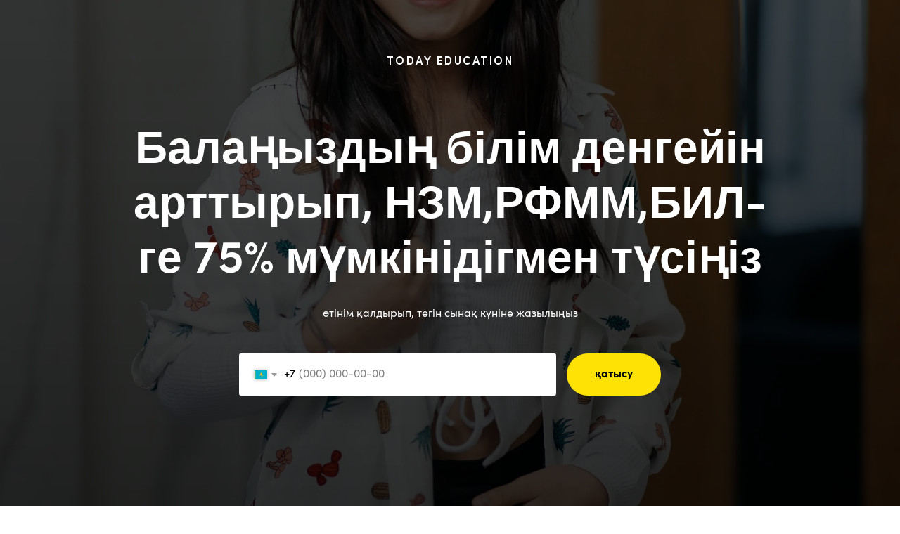

--- FILE ---
content_type: text/html; charset=UTF-8
request_url: https://todayschool.kz/kaz
body_size: 12895
content:
<!DOCTYPE html><html><head><meta charset="utf-8" /><meta http-equiv="Content-Type" content="text/html; charset=utf-8" /><meta name="viewport" content="width=device-width, initial-scale=1.0" /> <meta name="google-site-verification" content="AiwDdtE-G0yYl2a5Bb-q_tuTR7xRtCIkAbFZDX8LMfQ" /> <meta name="yandex-verification" content="a5ffd7f7e11d97d6" /><!--metatextblock--><title>Blank page</title><meta property="og:url" content="https://todayschool.kz/kaz" /><meta property="og:title" content="Blank page" /><meta property="og:description" content="" /><meta property="og:type" content="website" /><meta property="og:image" content="https://thb.tildacdn.pro/tild3032-3135-4136-a337-383035343331/-/resize/504x/IMG-10-2.jpg" /><link rel="canonical" href="https://todayschool.kz/kaz"><!--/metatextblock--><meta name="format-detection" content="telephone=no" /><meta http-equiv="x-dns-prefetch-control" content="on"><link rel="dns-prefetch" href="https://ws.tildacdn.com"><link rel="dns-prefetch" href="https://static.tildacdn.pro"><link rel="shortcut icon" href="https://static.tildacdn.pro/tild6535-6630-4331-b832-383666653030/favicon_2.ico" type="image/x-icon" /><link rel="apple-touch-icon" href="https://static.tildacdn.pro/tild6664-6238-4233-a662-643262623432/152.png"><link rel="apple-touch-icon" sizes="76x76" href="https://static.tildacdn.pro/tild6664-6238-4233-a662-643262623432/152.png"><link rel="apple-touch-icon" sizes="152x152" href="https://static.tildacdn.pro/tild6664-6238-4233-a662-643262623432/152.png"><link rel="apple-touch-startup-image" href="https://static.tildacdn.pro/tild6664-6238-4233-a662-643262623432/152.png"><meta name="msapplication-TileColor" content="#000000"><meta name="msapplication-TileImage" content="https://static.tildacdn.pro/tild3664-6230-4338-b930-666261396561/270.png"><!-- Assets --><script src="https://neo.tildacdn.com/js/tilda-fallback-1.0.min.js" async charset="utf-8"></script><link rel="stylesheet" href="https://static.tildacdn.pro/css/tilda-grid-3.0.min.css" type="text/css" media="all" onerror="this.loaderr='y';"/><link rel="stylesheet" href="https://static.tildacdn.pro/ws/project3392560/tilda-blocks-page40911465.min.css?t=1725459954" type="text/css" media="all" onerror="this.loaderr='y';" /><link rel="stylesheet" href="https://static.tildacdn.pro/css/tilda-forms-1.0.min.css" type="text/css" media="all" onerror="this.loaderr='y';" /><link rel="stylesheet" href="https://static.tildacdn.pro/css/tilda-cover-1.0.min.css" type="text/css" media="all" onerror="this.loaderr='y';" /><script nomodule src="https://static.tildacdn.pro/js/tilda-polyfill-1.0.min.js" charset="utf-8"></script><script type="text/javascript">function t_onReady(func) {
if (document.readyState != 'loading') {
func();
} else {
document.addEventListener('DOMContentLoaded', func);
}
}
function t_onFuncLoad(funcName, okFunc, time) {
if (typeof window[funcName] === 'function') {
okFunc();
} else {
setTimeout(function() {
t_onFuncLoad(funcName, okFunc, time);
},(time || 100));
}
}
window.tildaApiServiceRootDomain = "tildacdn.kz";
function t396_initialScale(t){t=document.getElementById("rec"+t);if(t){t=t.querySelector(".t396__artboard");if(t){var e,r=document.documentElement.clientWidth,a=[];if(l=t.getAttribute("data-artboard-screens"))for(var l=l.split(","),i=0;i<l.length;i++)a[i]=parseInt(l[i],10);else a=[320,480,640,960,1200];for(i=0;i<a.length;i++){var o=a[i];o<=r&&(e=o)}var n="edit"===window.allrecords.getAttribute("data-tilda-mode"),d="center"===t396_getFieldValue(t,"valign",e,a),u="grid"===t396_getFieldValue(t,"upscale",e,a),c=t396_getFieldValue(t,"height_vh",e,a),g=t396_getFieldValue(t,"height",e,a),s=!!window.opr&&!!window.opr.addons||!!window.opera||-1!==navigator.userAgent.indexOf(" OPR/");if(!n&&d&&!u&&!c&&g&&!s){for(var _=parseFloat((r/e).toFixed(3)),f=[t,t.querySelector(".t396__carrier"),t.querySelector(".t396__filter")],i=0;i<f.length;i++)f[i].style.height=Math.floor(parseInt(g,10)*_)+"px";t396_scaleInitial__getElementsToScale(t).forEach(function(t){t.style.zoom=_})}}}}function t396_scaleInitial__getElementsToScale(t){t=Array.prototype.slice.call(t.querySelectorAll(".t396__elem"));if(!t.length)return[];var e=[];return(t=t.filter(function(t){t=t.closest('.t396__group[data-group-type-value="physical"]');return!t||(-1===e.indexOf(t)&&e.push(t),!1)})).concat(e)}function t396_getFieldValue(t,e,r,a){var l=a[a.length-1],i=r===l?t.getAttribute("data-artboard-"+e):t.getAttribute("data-artboard-"+e+"-res-"+r);if(!i)for(var o=0;o<a.length;o++){var n=a[o];if(!(n<=r)&&(i=n===l?t.getAttribute("data-artboard-"+e):t.getAttribute("data-artboard-"+e+"-res-"+n)))break}return i}</script><script src="https://static.tildacdn.pro/js/jquery-1.10.2.min.js" charset="utf-8" onerror="this.loaderr='y';"></script> <script src="https://static.tildacdn.pro/js/tilda-scripts-3.0.min.js" charset="utf-8" defer onerror="this.loaderr='y';"></script><script src="https://static.tildacdn.pro/ws/project3392560/tilda-blocks-page40911465.min.js?t=1725459954" charset="utf-8" async onerror="this.loaderr='y';"></script><script src="https://static.tildacdn.pro/js/tilda-lazyload-1.0.min.js" charset="utf-8" async onerror="this.loaderr='y';"></script><script src="https://static.tildacdn.pro/js/tilda-forms-1.0.min.js" charset="utf-8" async onerror="this.loaderr='y';"></script><script src="https://static.tildacdn.pro/js/tilda-cover-1.0.min.js" charset="utf-8" async onerror="this.loaderr='y';"></script><script src="https://static.tildacdn.pro/js/tilda-zero-1.1.min.js" charset="utf-8" async onerror="this.loaderr='y';"></script><script src="https://static.tildacdn.pro/js/tilda-zero-scale-1.0.min.js" charset="utf-8" async onerror="this.loaderr='y';"></script><script src="https://static.tildacdn.pro/js/tilda-events-1.0.min.js" charset="utf-8" async onerror="this.loaderr='y';"></script>
<!-- Facebook Pixel Code -->
<script>
!function(f,b,e,v,n,t,s)
{if(f.fbq)return;n=f.fbq=function(){n.callMethod?
n.callMethod.apply(n,arguments):n.queue.push(arguments)};
if(!f._fbq)f._fbq=n;n.push=n;n.loaded=!0;n.version='2.0';
n.queue=[];t=b.createElement(e);t.async=!0;
t.src=v;s=b.getElementsByTagName(e)[0];
s.parentNode.insertBefore(t,s)}(window, document,'script',
'https://connect.facebook.net/en_US/fbevents.js');
fbq('init', '273323161136717');
fbq('track', 'PageView');
</script>
<noscript><img height="1" width="1" style="display:none"
src="https://www.facebook.com/tr?id=273323161136717&ev=PageView&noscript=1"
/></noscript>
<!-- End Facebook Pixel Code -->
<!-- Yandex.Metrika counter -->
<script type="text/javascript" >
   (function(m,e,t,r,i,k,a){m[i]=m[i]||function(){(m[i].a=m[i].a||[]).push(arguments)};
   m[i].l=1*new Date();
   for (var j = 0; j < document.scripts.length; j++) {if (document.scripts[j].src === r) { return; }}
   k=e.createElement(t),a=e.getElementsByTagName(t)[0],k.async=1,k.src=r,a.parentNode.insertBefore(k,a)})
   (window, document, "script", "https://mc.yandex.ru/metrika/tag.js", "ym");

   ym(95559156, "init", {
        clickmap:true,
        trackLinks:true,
        accurateTrackBounce:true,
        webvisor:true
   });
</script>
<noscript><div><img src="https://mc.yandex.ru/watch/95559156" style="position:absolute; left:-9999px;" alt="" /></div></noscript>
<!-- /Yandex.Metrika counter -->
<!-- Google tag (gtag.js) -->
<script async src="https://www.googletagmanager.com/gtag/js?id=AW-11471628293"></script>
<script>
  window.dataLayer = window.dataLayer || [];
  function gtag(){dataLayer.push(arguments);}
  gtag('js', new Date());

  gtag('config', 'AW-11471628293');
</script>

<!-- Meta Pixel Code -->
<script>
!function(f,b,e,v,n,t,s)
{if(f.fbq)return;n=f.fbq=function(){n.callMethod?
n.callMethod.apply(n,arguments):n.queue.push(arguments)};
if(!f._fbq)f._fbq=n;n.push=n;n.loaded=!0;n.version='2.0';
n.queue=[];t=b.createElement(e);t.async=!0;
t.src=v;s=b.getElementsByTagName(e)[0];
s.parentNode.insertBefore(t,s)}(window, document,'script',
'https://connect.facebook.net/en_US/fbevents.js');
fbq('init', '742619669749327');
fbq('track', 'PageView');
</script>
<noscript><img height="1" width="1" style="display:none"
src="https://www.facebook.com/tr?id=742619669749327&ev=PageView&noscript=1"
/></noscript>
<!-- End Meta Pixel Code -->
<script type="text/javascript">window.dataLayer = window.dataLayer || [];</script><!-- Google Tag Manager --><script type="text/javascript">(function(w,d,s,l,i){w[l]=w[l]||[];w[l].push({'gtm.start':
new Date().getTime(),event:'gtm.js'});var f=d.getElementsByTagName(s)[0],
j=d.createElement(s),dl=l!='dataLayer'?'&l='+l:'';j.async=true;j.src=
'https://www.googletagmanager.com/gtm.js?id='+i+dl;f.parentNode.insertBefore(j,f);
})(window,document,'script','dataLayer','GTM-T7VCKQ6V');</script><!-- End Google Tag Manager --><!-- Global Site Tag (gtag.js) - Google Analytics --><script type="text/javascript" data-tilda-cookie-type="analytics">window.mainTracker='gtag';
window.gtagTrackerID = 'UA-190253859-1';
function gtag(){dataLayer.push(arguments);}
setTimeout(function(){ (function(w,d,s,i){
var f=d.getElementsByTagName(s)[0],
j=d.createElement(s);j.async=true;j.src='https://www.googletagmanager.com/gtag/js?id='+i;f.parentNode.insertBefore(j,f);
gtag('js', new Date());
gtag('config',i,{'linker': {'domains':'book.todayschool.kz,online.todayschool.kz'}});
})(window,document,'script',window.gtagTrackerID);
}, 2000);</script><!-- Facebook Pixel Code --><script type="text/javascript" data-tilda-cookie-type="advertising">setTimeout(function(){!function(f,b,e,v,n,t,s)
{if(f.fbq)return;n=f.fbq=function(){n.callMethod?n.callMethod.apply(n,arguments):n.queue.push(arguments)};
if(!f._fbq)f._fbq=n;n.push=n;n.loaded=!0;n.version='2.0';n.agent='pltilda';
n.queue=[];t=b.createElement(e);t.async=!0;
t.src=v;s=b.getElementsByTagName(e)[0];
s.parentNode.insertBefore(t,s)}(window, document,'script','https://connect.facebook.net/en_US/fbevents.js');
fbq('init', '742619669749327');
fbq('track', 'PageView');
}, 2000);</script><!-- End Facebook Pixel Code --><script type="text/javascript">(function () {
if((/bot|google|yandex|baidu|bing|msn|duckduckbot|teoma|slurp|crawler|spider|robot|crawling|facebook/i.test(navigator.userAgent))===false && typeof(sessionStorage)!='undefined' && sessionStorage.getItem('visited')!=='y' && document.visibilityState){
var style=document.createElement('style');
style.type='text/css';
style.innerHTML='@media screen and (min-width: 980px) {.t-records {opacity: 0;}.t-records_animated {-webkit-transition: opacity ease-in-out .2s;-moz-transition: opacity ease-in-out .2s;-o-transition: opacity ease-in-out .2s;transition: opacity ease-in-out .2s;}.t-records.t-records_visible {opacity: 1;}}';
document.getElementsByTagName('head')[0].appendChild(style);
function t_setvisRecs(){
var alr=document.querySelectorAll('.t-records');
Array.prototype.forEach.call(alr, function(el) {
el.classList.add("t-records_animated");
});
setTimeout(function () {
Array.prototype.forEach.call(alr, function(el) {
el.classList.add("t-records_visible");
});
sessionStorage.setItem("visited", "y");
}, 400);
} 
document.addEventListener('DOMContentLoaded', t_setvisRecs);
}
})();</script></head><body class="t-body" style="margin:0;"><!--allrecords--><div id="allrecords" class="t-records" data-hook="blocks-collection-content-node" data-tilda-project-id="3392560" data-tilda-page-id="40911465" data-tilda-page-alias="kaz" data-tilda-formskey="8235c54e9093b2b8cd4f6071f9521341" data-tilda-lazy="yes" data-tilda-root-zone="pro" data-tilda-project-headcode="yes" ><div id="rec661563757" class="r t-rec" style=" " data-animationappear="off" data-record-type="1047" ><!-- t1047 --><!-- cover --><div class="t-cover" id="recorddiv661563757"bgimgfield="img"style="height:100vh;background-image:url('https://thb.tildacdn.pro/tild3032-3135-4136-a337-383035343331/-/resize/20x/IMG-10-2.jpg');"><div class="t-cover__carrier" id="coverCarry661563757"data-content-cover-id="661563757"data-content-cover-bg="https://static.tildacdn.pro/tild3032-3135-4136-a337-383035343331/IMG-10-2.jpg"data-display-changed="true"data-content-cover-height="100vh"data-content-cover-parallax=""style="height:100vh;background-attachment:scroll; "itemscope itemtype="http://schema.org/ImageObject"><meta itemprop="image" content="https://static.tildacdn.pro/tild3032-3135-4136-a337-383035343331/IMG-10-2.jpg"></div><div class="t-cover__filter" style="height:100vh;background-image: -moz-linear-gradient(top, rgba(0,0,0,0.70), rgba(0,0,0,0.80));background-image: -webkit-linear-gradient(top, rgba(0,0,0,0.70), rgba(0,0,0,0.80));background-image: -o-linear-gradient(top, rgba(0,0,0,0.70), rgba(0,0,0,0.80));background-image: -ms-linear-gradient(top, rgba(0,0,0,0.70), rgba(0,0,0,0.80));background-image: linear-gradient(top, rgba(0,0,0,0.70), rgba(0,0,0,0.80));filter: progid:DXImageTransform.Microsoft.gradient(startColorStr='#4c000000', endColorstr='#33000000');"></div><div class="t1047"><div class="t-container"><div class="t-width t-width_10 t1047__mainblock"><div class="t-cover__wrapper t-valign_middle" style="height:100vh; position: relative;z-index: 1;"><div class="t1047__uptitle_desktop t1047__uptitle t-uptitle t-uptitle_md" field="subtitle">TODAY EDUCATION</div><div class="t1047__mainwrapper" data-hook-content="covercontent"><div class="t1047__uptitle_mobile t1047__uptitle t-uptitle t-uptitle_md" field="subtitle">TODAY EDUCATION</div><div class="t1047__title t-title t-title_lg" field="title">Балаңыздың білім денгейін арттырып, НЗМ,РФММ,БИЛ-ге 75% мүмкінідігмен түсіңіз</div><div class="t1047__descr t-descr t-descr_xs" field="descr">өтінім қалдырып, тегін сынақ күніне жазылыңыз</div><div class="t1047__input-wrapper "><form 
id="form661563757" name='form661563757' role="form" action='' method='POST' data-formactiontype="2" data-inputbox=".t-input-group" 
class="t-form js-form-proccess t-form_inputs-total_1 " data-success-callback="t1047_onSuccess" ><input type="hidden" name="formservices[]" value="caf4cc8136b51ea14b13332fb23baf35" class="js-formaction-services"><input type="hidden" name="formservices[]" value="a21a5793c8a61940f0b017dbc9ceb28d" class="js-formaction-services"><input type="hidden" name="formservices[]" value="bb08d1cfad57f1193bb83d9fdae7c063" class="js-formaction-services"><div class="js-successbox t-form__successbox t-text t-text_md" 
aria-live="polite" 
style="display:none;" data-success-message="Рахмет! Жақын рада сізбен хабарласамыз" ></div><div class="t-form__inputsbox"><div
class="t-input-group t-input-group_ph " data-input-lid="1698863738209" data-field-type="ph"
><div class="t-input-block " style="border-radius: 3px; -moz-border-radius: 3px; -webkit-border-radius: 3px;"><input type="tel"
autocomplete="tel"
name="Phone"
id="input_1698863738209" data-phonemask-init="no" data-phonemask-id="661563757" data-phonemask-lid="1698863738209" data-phonemask-maskcountry="KZ" class="t-input js-phonemask-input js-tilda-rule "
value=""
placeholder="+1(999)999-9999" data-tilda-req="1" aria-required="true" aria-describedby="error_1698863738209"
style="color:#000000;border:2px solid #ffffff;background-color:#ffffff;border-radius: 3px; -moz-border-radius: 3px; -webkit-border-radius: 3px;"
><script type="text/javascript">if (! document.getElementById('t-phonemask-script')) {
(function (d, w, o) {
var n=d.getElementsByTagName(o)[0],s=d.createElement(o),f=function(){n.parentNode.insertBefore(s,n);};
s.type = "text/javascript";
s.async = true;
s.id = 't-phonemask-script';
s.src="https://static.tildacdn.pro/js/tilda-phone-mask-1.1.min.js";
if (w.opera=="[object Opera]") {d.addEventListener("DOMContentLoaded", f, false);} else { f(); }
})(document, window, 'script');
} else {
t_onReady(function () {
t_onFuncLoad('t_form_phonemask_load', function () {
var phoneMasks = document.querySelectorAll('#rec661563757 [data-phonemask-lid="1698863738209"]');
t_form_phonemask_load(phoneMasks);
});
});
}</script><div class="t-input-error" aria-live="polite" id="error_1698863738209"></div></div></div><div class="t-form__errorbox-middle"><!--noindex--><div 
class="js-errorbox-all t-form__errorbox-wrapper" 
style="display:none;" data-nosnippet 
tabindex="-1" 
aria-label="Ошибки при заполнении формы"
><ul 
role="list" 
class="t-form__errorbox-text t-text t-text_md"
><li class="t-form__errorbox-item js-rule-error js-rule-error-all"></li><li class="t-form__errorbox-item js-rule-error js-rule-error-req"></li><li class="t-form__errorbox-item js-rule-error js-rule-error-email"></li><li class="t-form__errorbox-item js-rule-error js-rule-error-name"></li><li class="t-form__errorbox-item js-rule-error js-rule-error-phone"></li><li class="t-form__errorbox-item js-rule-error js-rule-error-minlength"></li><li class="t-form__errorbox-item js-rule-error js-rule-error-string"></li></ul></div><!--/noindex--> </div><div class="t-form__submit"><button
type="submit"
class="t-submit"
style="color:#030303;background-color:#ffe205;border-radius:30px; -moz-border-radius:30px; -webkit-border-radius:30px;" data-field="buttontitle" data-buttonfieldset="button"
>қатысу </button></div></div><div class="t-form__errorbox-bottom"><!--noindex--><div 
class="js-errorbox-all t-form__errorbox-wrapper" 
style="display:none;" data-nosnippet 
tabindex="-1" 
aria-label="Ошибки при заполнении формы"
><ul 
role="list" 
class="t-form__errorbox-text t-text t-text_md"
><li class="t-form__errorbox-item js-rule-error js-rule-error-all"></li><li class="t-form__errorbox-item js-rule-error js-rule-error-req"></li><li class="t-form__errorbox-item js-rule-error js-rule-error-email"></li><li class="t-form__errorbox-item js-rule-error js-rule-error-name"></li><li class="t-form__errorbox-item js-rule-error js-rule-error-phone"></li><li class="t-form__errorbox-item js-rule-error js-rule-error-minlength"></li><li class="t-form__errorbox-item js-rule-error js-rule-error-string"></li></ul></div><!--/noindex--> </div></form><style>#rec661563757 input::-webkit-input-placeholder {color:#000000; opacity: 0.5;}
#rec661563757 input::-moz-placeholder {color:#000000; opacity: 0.5;}
#rec661563757 input:-moz-placeholder {color:#000000; opacity: 0.5;}
#rec661563757 input:-ms-input-placeholder {color:#000000; opacity: 0.5;}
#rec661563757 textarea::-webkit-input-placeholder {color:#000000; opacity: 0.5;}
#rec661563757 textarea::-moz-placeholder {color:#000000; opacity: 0.5;}
#rec661563757 textarea:-moz-placeholder {color:#000000; opacity: 0.5;}
#rec661563757 textarea:-ms-input-placeholder {color:#000000; opacity: 0.5;}</style></div></div></div></div></div></div><style>#rec661563757 .t1047 input::-webkit-input-placeholder {
color:#000000; opacity: 0.5;
}
#rec661563757 .t1047 input::-moz-placeholder {
color:#000000; opacity: 0.5;
}
#rec661563757 .t1047 input:-moz-placeholder {
color:#000000; opacity: 0.5;
}
#rec661563757 .t1047 input:-ms-input-placeholder {
color:#000000; opacity: 0.5;
}</style></div></div><!--footer--><footer id="t-footer" class="t-records" data-hook="blocks-collection-content-node" data-tilda-project-id="3392560" data-tilda-page-id="41582253" data-tilda-formskey="8235c54e9093b2b8cd4f6071f9521341" data-tilda-lazy="yes" data-tilda-root-zone="pro" data-tilda-project-headcode="yes" ><div id="rec690701194" class="r t-rec t-rec_pt_45 t-rec_pb_30 t-screenmin-980px" style="padding-top:45px;padding-bottom:30px;background-color:#111b2b; " data-animationappear="off" data-record-type="396" data-screen-min="980px" data-bg-color="#111b2b"><!-- T396 --><style>#rec690701194 .t396__artboard {height: 497px; background-color: #111b2b; }#rec690701194 .t396__filter {height: 497px; }#rec690701194 .t396__carrier{height: 497px;background-position: center center;background-attachment: scroll;background-size: cover;background-repeat: no-repeat;}@media screen and (max-width: 1199px) {#rec690701194 .t396__artboard,#rec690701194 .t396__filter,#rec690701194 .t396__carrier {height: 454px;}#rec690701194 .t396__filter {}#rec690701194 .t396__carrier {background-attachment: scroll;}}@media screen and (max-width: 959px) {#rec690701194 .t396__artboard,#rec690701194 .t396__filter,#rec690701194 .t396__carrier {}#rec690701194 .t396__filter {}#rec690701194 .t396__carrier {background-attachment: scroll;}}@media screen and (max-width: 639px) {#rec690701194 .t396__artboard,#rec690701194 .t396__filter,#rec690701194 .t396__carrier {}#rec690701194 .t396__filter {}#rec690701194 .t396__carrier {background-attachment: scroll;}}@media screen and (max-width: 479px) {#rec690701194 .t396__artboard,#rec690701194 .t396__filter,#rec690701194 .t396__carrier {}#rec690701194 .t396__filter {}#rec690701194 .t396__carrier {background-attachment: scroll;}} #rec690701194 .tn-elem[data-elem-id="1700838116928"] { color: #d6e3fc; text-align: left; z-index: 2; top: 4px;left: calc(50% - 600px + 0px);width: 46px;height:24px;}#rec690701194 .tn-elem[data-elem-id="1700838116928"] .tn-atom { color: #d6e3fc; font-size: 16px; font-family: 'SofiaPro',Arial,sans-serif; line-height: 1.5; font-weight: 400; border-width: 1px; background-position: center center;border-color: transparent ;border-style: solid ; transition: background-color 0.2s ease-in-out, color 0.2s ease-in-out, border-color 0.2s ease-in-out; }@media (hover), (min-width:0\0) {#rec690701194 .tn-elem[data-elem-id="1700838116928"] .tn-atom:hover {}#rec690701194 .tn-elem[data-elem-id="1700838116928"] .tn-atom:hover {color: #ffffff;}}@media screen and (max-width: 1199px) {}@media screen and (max-width: 959px) {}@media screen and (max-width: 639px) {}@media screen and (max-width: 479px) {} #rec690701194 .tn-elem[data-elem-id="1700838116931"] { color: #d6e3fc; text-align: left; z-index: 3; top: 48px;left: calc(50% - 600px + 0px);width: 84px;height:24px;}#rec690701194 .tn-elem[data-elem-id="1700838116931"] .tn-atom { color: #d6e3fc; font-size: 16px; font-family: 'SofiaPro',Arial,sans-serif; line-height: 1.5; font-weight: 400; border-width: 1px; background-position: center center;border-color: transparent ;border-style: solid ; transition: background-color 0.2s ease-in-out, color 0.2s ease-in-out, border-color 0.2s ease-in-out; }@media (hover), (min-width:0\0) {#rec690701194 .tn-elem[data-elem-id="1700838116931"] .tn-atom:hover {}#rec690701194 .tn-elem[data-elem-id="1700838116931"] .tn-atom:hover {color: #ffffff;}}@media screen and (max-width: 1199px) {}@media screen and (max-width: 959px) {}@media screen and (max-width: 639px) {}@media screen and (max-width: 479px) {} #rec690701194 .tn-elem[data-elem-id="1700838116933"] { color: #d6e3fc; text-align: left; z-index: 4; top: 4px;left: calc(50% - 600px + 179px);width: 60px;height:24px;}#rec690701194 .tn-elem[data-elem-id="1700838116933"] .tn-atom { color: #d6e3fc; font-size: 16px; font-family: 'SofiaPro',Arial,sans-serif; line-height: 1.5; font-weight: 400; border-width: 1px; background-position: center center;border-color: transparent ;border-style: solid ; transition: background-color 0.2s ease-in-out, color 0.2s ease-in-out, border-color 0.2s ease-in-out; }@media (hover), (min-width:0\0) {#rec690701194 .tn-elem[data-elem-id="1700838116933"] .tn-atom:hover {}#rec690701194 .tn-elem[data-elem-id="1700838116933"] .tn-atom:hover {color: #ffffff;}}@media screen and (max-width: 1199px) {#rec690701194 .tn-elem[data-elem-id="1700838116933"] {left: calc(50% - 480px + 155px);}}@media screen and (max-width: 959px) {}@media screen and (max-width: 639px) {}@media screen and (max-width: 479px) {} #rec690701194 .tn-elem[data-elem-id="1700838116935"] { color: #d6e3fc; text-align: left; z-index: 6; top: 48px;left: calc(50% - 600px + 179px);width: 58px;height:24px;}#rec690701194 .tn-elem[data-elem-id="1700838116935"] .tn-atom { color: #d6e3fc; font-size: 16px; font-family: 'SofiaPro',Arial,sans-serif; line-height: 1.5; font-weight: 400; border-width: 1px; background-position: center center;border-color: transparent ;border-style: solid ; transition: background-color 0.2s ease-in-out, color 0.2s ease-in-out, border-color 0.2s ease-in-out; }@media (hover), (min-width:0\0) {#rec690701194 .tn-elem[data-elem-id="1700838116935"] .tn-atom:hover {}#rec690701194 .tn-elem[data-elem-id="1700838116935"] .tn-atom:hover {color: #ffffff;}}@media screen and (max-width: 1199px) {#rec690701194 .tn-elem[data-elem-id="1700838116935"] {left: calc(50% - 480px + 155px);}}@media screen and (max-width: 959px) {}@media screen and (max-width: 639px) {}@media screen and (max-width: 479px) {} #rec690701194 .tn-elem[data-elem-id="1700838116937"] { color: #d6e3fc; text-align: left; z-index: 5; top: 4px;left: calc(50% - 600px + 328px);width: 31px;height:24px;}#rec690701194 .tn-elem[data-elem-id="1700838116937"] .tn-atom { color: #d6e3fc; font-size: 16px; font-family: 'SofiaPro',Arial,sans-serif; line-height: 1.5; font-weight: 400; border-width: 1px; background-position: center center;border-color: transparent ;border-style: solid ; transition: background-color 0.2s ease-in-out, color 0.2s ease-in-out, border-color 0.2s ease-in-out; }@media (hover), (min-width:0\0) {#rec690701194 .tn-elem[data-elem-id="1700838116937"] .tn-atom:hover {}#rec690701194 .tn-elem[data-elem-id="1700838116937"] .tn-atom:hover {color: #ffffff;}}@media screen and (max-width: 1199px) {#rec690701194 .tn-elem[data-elem-id="1700838116937"] {left: calc(50% - 480px + 280px);}}@media screen and (max-width: 959px) {}@media screen and (max-width: 639px) {}@media screen and (max-width: 479px) {} #rec690701194 .tn-elem[data-elem-id="1700838116940"] { color: #d6e3fc; text-align: left; z-index: 7; top: 48px;left: calc(50% - 600px + 328px);width: 10px;height:10px;}#rec690701194 .tn-elem[data-elem-id="1700838116940"] .tn-atom { color: #d6e3fc; font-size: 16px; font-family: 'SofiaPro',Arial,sans-serif; line-height: 1.5; font-weight: 400; border-width: 1px; background-position: center center;border-color: transparent ;border-style: solid ; transition: background-color 0.2s ease-in-out, color 0.2s ease-in-out, border-color 0.2s ease-in-out; }@media (hover), (min-width:0\0) {#rec690701194 .tn-elem[data-elem-id="1700838116940"] .tn-atom:hover {}#rec690701194 .tn-elem[data-elem-id="1700838116940"] .tn-atom:hover {color: #ffffff;}}@media screen and (max-width: 1199px) {#rec690701194 .tn-elem[data-elem-id="1700838116940"] {left: calc(50% - 480px + 280px);}}@media screen and (max-width: 959px) {}@media screen and (max-width: 639px) {}@media screen and (max-width: 479px) {} #rec690701194 .tn-elem[data-elem-id="1700838116941"] { z-index: 8; top: 4px;left: calc(50% - 600px + 981px);width: 24px;height:24px;}#rec690701194 .tn-elem[data-elem-id="1700838116941"] .tn-atom {background-position: center center;background-size: cover;background-repeat: no-repeat;border-color: transparent ;border-style: solid ; }@media screen and (max-width: 1199px) {#rec690701194 .tn-elem[data-elem-id="1700838116941"] {left: calc(50% - 480px + 851px);}}@media screen and (max-width: 959px) {}@media screen and (max-width: 639px) {}@media screen and (max-width: 479px) {} #rec690701194 .tn-elem[data-elem-id="1700838116949"] { color: #d6e3fc; text-align: left; z-index: 9; top: 3px;left: calc(50% - 600px + 1013px);width: 75px;height:24px;}#rec690701194 .tn-elem[data-elem-id="1700838116949"] .tn-atom { color: #d6e3fc; font-size: 16px; font-family: 'SofiaPro',Arial,sans-serif; line-height: 1.5; font-weight: 400; border-width: 1px; background-position: center center;border-color: transparent ;border-style: solid ; transition: background-color 0.2s ease-in-out, color 0.2s ease-in-out, border-color 0.2s ease-in-out; }@media (hover), (min-width:0\0) {#rec690701194 .tn-elem[data-elem-id="1700838116949"] .tn-atom:hover {}#rec690701194 .tn-elem[data-elem-id="1700838116949"] .tn-atom:hover {color: #ffffff;}}@media screen and (max-width: 1199px) {#rec690701194 .tn-elem[data-elem-id="1700838116949"] {left: calc(50% - 480px + 883px);}}@media screen and (max-width: 959px) {}@media screen and (max-width: 639px) {}@media screen and (max-width: 479px) {} #rec690701194 .tn-elem[data-elem-id="1700838116950"] { z-index: 10; top: 4px;left: calc(50% - 600px + 840px);width: 24px;height:24px;}#rec690701194 .tn-elem[data-elem-id="1700838116950"] .tn-atom {background-position: center center;background-size: cover;background-repeat: no-repeat;border-color: transparent ;border-style: solid ; }@media screen and (max-width: 1199px) {#rec690701194 .tn-elem[data-elem-id="1700838116950"] {left: calc(50% - 480px + 694px);}}@media screen and (max-width: 959px) {}@media screen and (max-width: 639px) {}@media screen and (max-width: 479px) {} #rec690701194 .tn-elem[data-elem-id="1700838116954"] { color: #d6e3fc; text-align: left; z-index: 11; top: 3px;left: calc(50% - 600px + 872px);width: 75px;height:24px;}#rec690701194 .tn-elem[data-elem-id="1700838116954"] .tn-atom { color: #d6e3fc; font-size: 16px; font-family: 'SofiaPro',Arial,sans-serif; line-height: 1.5; font-weight: 400; border-width: 1px; background-position: center center;border-color: transparent ;border-style: solid ; transition: background-color 0.2s ease-in-out, color 0.2s ease-in-out, border-color 0.2s ease-in-out; }@media (hover), (min-width:0\0) {#rec690701194 .tn-elem[data-elem-id="1700838116954"] .tn-atom:hover {}#rec690701194 .tn-elem[data-elem-id="1700838116954"] .tn-atom:hover {color: #ffffff;}}@media screen and (max-width: 1199px) {#rec690701194 .tn-elem[data-elem-id="1700838116954"] {left: calc(50% - 480px + 726px);}}@media screen and (max-width: 959px) {}@media screen and (max-width: 639px) {}@media screen and (max-width: 479px) {} #rec690701194 .tn-elem[data-elem-id="1700838116961"] { z-index: 12; top: 168px;left: calc(50% - 600px + 0px);width: 1200px;height:209px;}#rec690701194 .tn-elem[data-elem-id="1700838116961"] .tn-atom {background-position: center center;background-size: cover;background-repeat: no-repeat;border-color: transparent ;border-style: solid ; }@media screen and (max-width: 1199px) {#rec690701194 .tn-elem[data-elem-id="1700838116961"] {top: 168px;width: 960px;height: 167px;}}@media screen and (max-width: 959px) {}@media screen and (max-width: 639px) {}@media screen and (max-width: 479px) {} #rec690701194 .tn-elem[data-elem-id="1700838116964"] { color: #98a1b2; text-align: LEFT; z-index: 13; top: 471px;left: calc(50% - 600px + 0px);width: 981px;}#rec690701194 .tn-elem[data-elem-id="1700838116964"] .tn-atom { color: #98a1b2; font-size: 16px; font-family: 'SofiaPro',Arial,sans-serif; line-height: 1.5; font-weight: 400; background-position: center center;border-color: transparent ;border-style: solid ; }@media screen and (max-width: 1199px) {#rec690701194 .tn-elem[data-elem-id="1700838116964"] {top: 428px;width: 600px;}}@media screen and (max-width: 959px) {}@media screen and (max-width: 639px) {}@media screen and (max-width: 479px) {} #rec690701194 .tn-elem[data-elem-id="1700838116966"] { color: #98a1b2; text-align: right; z-index: 14; top: 471px;left: calc(50% - 600px + 958px);width: 242px;height:1px;}#rec690701194 .tn-elem[data-elem-id="1700838116966"] .tn-atom { color: #98a1b2; font-size: 16px; font-family: 'SofiaPro',Arial,sans-serif; line-height: 1.5; font-weight: 400; border-width: 1px; background-position: center center;border-color: transparent ;border-style: solid ; transition: background-color 0.2s ease-in-out, color 0.2s ease-in-out, border-color 0.2s ease-in-out; }@media (hover), (min-width:0\0) {#rec690701194 .tn-elem[data-elem-id="1700838116966"] .tn-atom:hover {}#rec690701194 .tn-elem[data-elem-id="1700838116966"] .tn-atom:hover {color: #ffffff;}}@media screen and (max-width: 1199px) {#rec690701194 .tn-elem[data-elem-id="1700838116966"] {top: 428px;left: calc(50% - 480px + 718px);}}@media screen and (max-width: 959px) {#rec690701194 .tn-elem[data-elem-id="1700838116966"] {top: 462px;left: calc(50% - 320px + 398px);}}@media screen and (max-width: 639px) {}@media screen and (max-width: 479px) {} #rec690701194 .tn-elem[data-elem-id="1700838116968"] { z-index: 15; top: 440px;left: calc(50% - 600px + 0px);width: 1200px;height:1px;}#rec690701194 .tn-elem[data-elem-id="1700838116968"] .tn-atom { background-color: #475467; background-position: center center;border-color: transparent ;border-style: solid ; }@media screen and (max-width: 1199px) {#rec690701194 .tn-elem[data-elem-id="1700838116968"] {top: 395px;width: 960px;}}@media screen and (max-width: 959px) {}@media screen and (max-width: 639px) {}@media screen and (max-width: 479px) {} #rec690701194 .tn-elem[data-elem-id="1704457496954"] { z-index: 16; top: 4px;left: calc(50% - 600px + 1122px);width: 24px;height:24px;}#rec690701194 .tn-elem[data-elem-id="1704457496954"] .tn-atom {background-position: center center;background-size: cover;background-repeat: no-repeat;border-color: transparent ;border-style: solid ; }@media screen and (max-width: 1199px) {#rec690701194 .tn-elem[data-elem-id="1704457496954"] {top: 49px;left: calc(50% - 480px + 851px);}}@media screen and (max-width: 959px) {}@media screen and (max-width: 639px) {}@media screen and (max-width: 479px) {} #rec690701194 .tn-elem[data-elem-id="1704457496958"] { color: #d6e3fc; text-align: left; z-index: 17; top: 3px;left: calc(50% - 600px + 1154px);width: 10px;height:24px;}#rec690701194 .tn-elem[data-elem-id="1704457496958"] .tn-atom { color: #d6e3fc; font-size: 16px; font-family: 'SofiaPro',Arial,sans-serif; line-height: 1.5; font-weight: 400; border-width: 1px; background-position: center center;border-color: transparent ;border-style: solid ; transition: background-color 0.2s ease-in-out, color 0.2s ease-in-out, border-color 0.2s ease-in-out; }@media (hover), (min-width:0\0) {#rec690701194 .tn-elem[data-elem-id="1704457496958"] .tn-atom:hover {}#rec690701194 .tn-elem[data-elem-id="1704457496958"] .tn-atom:hover {color: #ffffff;}}@media screen and (max-width: 1199px) {#rec690701194 .tn-elem[data-elem-id="1704457496958"] {top: 48px;left: calc(50% - 480px + 883px);}}@media screen and (max-width: 959px) {}@media screen and (max-width: 639px) {}@media screen and (max-width: 479px) {} #rec690701194 .tn-elem[data-elem-id="1704630757679"] { color: #d6e3fc; text-align: left; z-index: 18; top: 4px;left: calc(50% - 600px + 452px);width: 172px;height:10px;}#rec690701194 .tn-elem[data-elem-id="1704630757679"] .tn-atom { color: #d6e3fc; font-size: 16px; font-family: 'SofiaPro',Arial,sans-serif; line-height: 1.5; font-weight: 400; border-width: 1px; background-position: center center;border-color: transparent ;border-style: solid ; transition: background-color 0.2s ease-in-out, color 0.2s ease-in-out, border-color 0.2s ease-in-out; }@media (hover), (min-width:0\0) {#rec690701194 .tn-elem[data-elem-id="1704630757679"] .tn-atom:hover {}#rec690701194 .tn-elem[data-elem-id="1704630757679"] .tn-atom:hover {color: #ffffff;}}@media screen and (max-width: 1199px) {#rec690701194 .tn-elem[data-elem-id="1704630757679"] {left: calc(50% - 480px + 380px);}}@media screen and (max-width: 959px) {}@media screen and (max-width: 639px) {}@media screen and (max-width: 479px) {} #rec690701194 .tn-elem[data-elem-id="1704630757682"] { color: #d6e3fc; text-align: left; z-index: 19; top: 48px;left: calc(50% - 600px + 452px);width: 170px;height:26px;}#rec690701194 .tn-elem[data-elem-id="1704630757682"] .tn-atom { color: #d6e3fc; font-size: 16px; font-family: 'SofiaPro',Arial,sans-serif; line-height: 1.5; font-weight: 400; border-width: 1px; background-position: center center;border-color: transparent ;border-style: solid ; transition: background-color 0.2s ease-in-out, color 0.2s ease-in-out, border-color 0.2s ease-in-out; }@media (hover), (min-width:0\0) {#rec690701194 .tn-elem[data-elem-id="1704630757682"] .tn-atom:hover {}#rec690701194 .tn-elem[data-elem-id="1704630757682"] .tn-atom:hover {color: #ffffff;}}@media screen and (max-width: 1199px) {#rec690701194 .tn-elem[data-elem-id="1704630757682"] {left: calc(50% - 480px + 380px);}}@media screen and (max-width: 959px) {}@media screen and (max-width: 639px) {}@media screen and (max-width: 479px) {} #rec690701194 .tn-elem[data-elem-id="1721984885218"] { z-index: 20; top: 1px;left: calc(50% - 600px + 714px);width: 24px;height:24px;}#rec690701194 .tn-elem[data-elem-id="1721984885218"] .tn-atom {background-position: center center;background-size: cover;background-repeat: no-repeat;border-color: transparent ;border-style: solid ; }@media screen and (max-width: 1199px) {#rec690701194 .tn-elem[data-elem-id="1721984885218"] {top: 49px;left: calc(50% - 480px + 694px);}}@media screen and (max-width: 959px) {}@media screen and (max-width: 639px) {}@media screen and (max-width: 479px) {} #rec690701194 .tn-elem[data-elem-id="1721984885216"] { color: #d6e3fc; text-align: left; z-index: 21; top: 0px;left: calc(50% - 600px + 746px);width: 10px;height:26px;}#rec690701194 .tn-elem[data-elem-id="1721984885216"] .tn-atom { color: #d6e3fc; font-size: 16px; font-family: 'SofiaPro',Arial,sans-serif; line-height: 1.5; font-weight: 400; border-width: 1px; background-position: center center;border-color: transparent ;border-style: solid ; transition: background-color 0.2s ease-in-out, color 0.2s ease-in-out, border-color 0.2s ease-in-out; }@media (hover), (min-width:0\0) {#rec690701194 .tn-elem[data-elem-id="1721984885216"] .tn-atom:hover {}#rec690701194 .tn-elem[data-elem-id="1721984885216"] .tn-atom:hover {color: #ffffff;}}@media screen and (max-width: 1199px) {#rec690701194 .tn-elem[data-elem-id="1721984885216"] {top: 48px;left: calc(50% - 480px + 726px);}}@media screen and (max-width: 959px) {}@media screen and (max-width: 639px) {}@media screen and (max-width: 479px) {}</style><div class='t396'><div class="t396__artboard" data-artboard-recid="690701194" data-artboard-screens="320,480,640,960,1200" data-artboard-height="497" data-artboard-valign="center" data-artboard-upscale="grid" data-artboard-height-res-960="454" 
><div class="t396__carrier" data-artboard-recid="690701194"></div><div class="t396__filter" data-artboard-recid="690701194"></div><div class='t396__elem tn-elem tn-elem__6907011941700838116928' data-elem-id='1700838116928' data-elem-type='button' data-field-top-value="4" data-field-left-value="0" data-field-height-value="24" data-field-width-value="46" data-field-axisy-value="top" data-field-axisx-value="left" data-field-container-value="grid" data-field-topunits-value="px" data-field-leftunits-value="px" data-field-heightunits-value="px" data-field-widthunits-value="px"
><a class='tn-atom' href="#rec682593027" >Курсы </a></div><div class='t396__elem tn-elem tn-elem__6907011941700838116931' data-elem-id='1700838116931' data-elem-type='button' data-field-top-value="48" data-field-left-value="0" data-field-height-value="24" data-field-width-value="84" data-field-axisy-value="top" data-field-axisx-value="left" data-field-container-value="grid" data-field-topunits-value="px" data-field-leftunits-value="px" data-field-heightunits-value="px" data-field-widthunits-value="px"
><a class='tn-atom' href="#rec682593517" >Преимущества</a></div><div class='t396__elem tn-elem tn-elem__6907011941700838116933' data-elem-id='1700838116933' data-elem-type='button' data-field-top-value="4" data-field-left-value="179" data-field-height-value="24" data-field-width-value="60" data-field-axisy-value="top" data-field-axisx-value="left" data-field-container-value="grid" data-field-topunits-value="px" data-field-leftunits-value="px" data-field-heightunits-value="px" data-field-widthunits-value="px" data-field-left-res-960-value="155" 
><a class='tn-atom' href="#rec683860162" >Результаты</a></div><div class='t396__elem tn-elem tn-elem__6907011941700838116935' data-elem-id='1700838116935' data-elem-type='button' data-field-top-value="48" data-field-left-value="179" data-field-height-value="24" data-field-width-value="58" data-field-axisy-value="top" data-field-axisx-value="left" data-field-container-value="grid" data-field-topunits-value="px" data-field-leftunits-value="px" data-field-heightunits-value="px" data-field-widthunits-value="px" data-field-left-res-960-value="155" 
><a class='tn-atom' href="#rec688457362" >Учителя </a></div><div class='t396__elem tn-elem tn-elem__6907011941700838116937' data-elem-id='1700838116937' data-elem-type='button' data-field-top-value="4" data-field-left-value="328" data-field-height-value="24" data-field-width-value="31" data-field-axisy-value="top" data-field-axisx-value="left" data-field-container-value="grid" data-field-topunits-value="px" data-field-leftunits-value="px" data-field-heightunits-value="px" data-field-widthunits-value="px" data-field-left-res-960-value="280" 
><a class='tn-atom' href="#rec680512846" >Отзывы</a></div><div class='t396__elem tn-elem tn-elem__6907011941700838116940' data-elem-id='1700838116940' data-elem-type='button' data-field-top-value="48" data-field-left-value="328" data-field-height-value="10" data-field-width-value="10" data-field-axisy-value="top" data-field-axisx-value="left" data-field-container-value="grid" data-field-topunits-value="px" data-field-leftunits-value="px" data-field-heightunits-value="px" data-field-widthunits-value="px" data-field-left-res-960-value="280" 
><a class='tn-atom' href="#rec680514767" >FAQ</a></div><div class='t396__elem tn-elem tn-elem__6907011941700838116941' data-elem-id='1700838116941' data-elem-type='shape' data-field-top-value="4" data-field-left-value="981" data-field-height-value="24" data-field-width-value="24" data-field-axisy-value="top" data-field-axisx-value="left" data-field-container-value="grid" data-field-topunits-value="px" data-field-leftunits-value="px" data-field-heightunits-value="px" data-field-widthunits-value="px" data-field-left-res-960-value="851" 
><a class='tn-atom t-bgimg' href="https://www.instagram.com/today_education/?hl=ru" target="_blank" data-original="https://static.tildacdn.pro/tild6336-6430-4563-b064-616161646237/svg.svg"
></a></div><div class='t396__elem tn-elem tn-elem__6907011941700838116949' data-elem-id='1700838116949' data-elem-type='button' data-field-top-value="3" data-field-left-value="1013" data-field-height-value="24" data-field-width-value="75" data-field-axisy-value="top" data-field-axisx-value="left" data-field-container-value="grid" data-field-topunits-value="px" data-field-leftunits-value="px" data-field-heightunits-value="px" data-field-widthunits-value="px" data-field-left-res-960-value="883" 
><a class='tn-atom' href="https://www.instagram.com/today_education/?hl=ru" target="_blank">Instagram</a></div><div class='t396__elem tn-elem tn-elem__6907011941700838116950' data-elem-id='1700838116950' data-elem-type='shape' data-field-top-value="4" data-field-left-value="840" data-field-height-value="24" data-field-width-value="24" data-field-axisy-value="top" data-field-axisx-value="left" data-field-container-value="grid" data-field-topunits-value="px" data-field-leftunits-value="px" data-field-heightunits-value="px" data-field-widthunits-value="px" data-field-left-res-960-value="694" 
><a class='tn-atom t-bgimg' href="https://api.whatsapp.com/send/?phone=77475556671&amp;text=%D0%9F%D1%80%D0%B8%D0%B2%D0%B5%D1%82+Today%21+%D0%AF+%D0%B8%D0%B7+%D1%81%D0%B0%D0%B9%D1%82%D0%B0+%D0%B8+%D1%83+%D0%BC%D0%B5%D0%BD%D1%8F+%D0%B5%D1%81%D1%82%D1%8C+%D0%B2%D0%BE%D0%BF%D1%80%D0%BE%D1%81...&amp;type=phone_number&amp;app_absent=0" target="_blank" data-original="https://static.tildacdn.pro/tild3666-6162-4839-b364-383064303933/svg-1.svg"
></a></div><div class='t396__elem tn-elem tn-elem__6907011941700838116954' data-elem-id='1700838116954' data-elem-type='button' data-field-top-value="3" data-field-left-value="872" data-field-height-value="24" data-field-width-value="75" data-field-axisy-value="top" data-field-axisx-value="left" data-field-container-value="grid" data-field-topunits-value="px" data-field-leftunits-value="px" data-field-heightunits-value="px" data-field-widthunits-value="px" data-field-left-res-960-value="726" 
><a class='tn-atom' href="https://api.whatsapp.com/send/?phone=77475556671&amp;text=%D0%9F%D1%80%D0%B8%D0%B2%D0%B5%D1%82+Today%21+%D0%AF+%D0%B8%D0%B7+%D1%81%D0%B0%D0%B9%D1%82%D0%B0+%D0%B8+%D1%83+%D0%BC%D0%B5%D0%BD%D1%8F+%D0%B5%D1%81%D1%82%D1%8C+%D0%B2%D0%BE%D0%BF%D1%80%D0%BE%D1%81...&amp;type=phone_number&amp;app_absent=0" target="_blank">Whatsapp</a></div><div class='t396__elem tn-elem tn-elem__6907011941700838116961' data-elem-id='1700838116961' data-elem-type='shape' data-field-top-value="168" data-field-left-value="0" data-field-height-value="209" data-field-width-value="1200" data-field-axisy-value="top" data-field-axisx-value="left" data-field-container-value="grid" data-field-topunits-value="px" data-field-leftunits-value="px" data-field-heightunits-value="px" data-field-widthunits-value="px" data-field-top-res-960-value="168" data-field-height-res-960-value="167" data-field-width-res-960-value="960" 
><div class='tn-atom t-bgimg' data-original="https://static.tildacdn.pro/tild6538-6564-4537-a337-646666333533/rectangle.svg"
></div></div><div class='t396__elem tn-elem tn-elem__6907011941700838116964' data-elem-id='1700838116964' data-elem-type='text' data-field-top-value="471" data-field-left-value="0" data-field-width-value="981" data-field-axisy-value="top" data-field-axisx-value="left" data-field-container-value="grid" data-field-topunits-value="px" data-field-leftunits-value="px" data-field-heightunits-value="" data-field-widthunits-value="px" data-field-top-res-960-value="428" data-field-width-res-960-value="600" 
><div class='tn-atom'field='tn_text_1700838116964'>© 2024 TODAY School. Все права защищены</div> </div><div class='t396__elem tn-elem tn-elem__6907011941700838116966' data-elem-id='1700838116966' data-elem-type='button' data-field-top-value="471" data-field-left-value="958" data-field-height-value="1" data-field-width-value="242" data-field-axisy-value="top" data-field-axisx-value="left" data-field-container-value="grid" data-field-topunits-value="px" data-field-leftunits-value="px" data-field-heightunits-value="px" data-field-widthunits-value="px" data-field-top-res-640-value="462" data-field-left-res-640-value="398" data-field-top-res-960-value="428" data-field-left-res-960-value="718" 
><a class='tn-atom' href="https://todayschool.kz/policy" >Политика конфиденциальности</a></div><div class='t396__elem tn-elem tn-elem__6907011941700838116968' data-elem-id='1700838116968' data-elem-type='shape' data-field-top-value="440" data-field-left-value="0" data-field-height-value="1" data-field-width-value="1200" data-field-axisy-value="top" data-field-axisx-value="left" data-field-container-value="grid" data-field-topunits-value="px" data-field-leftunits-value="px" data-field-heightunits-value="px" data-field-widthunits-value="px" data-field-top-res-960-value="395" data-field-width-res-960-value="960" 
><div class='tn-atom' ></div></div><div class='t396__elem tn-elem tn-elem__6907011941704457496954' data-elem-id='1704457496954' data-elem-type='shape' data-field-top-value="4" data-field-left-value="1122" data-field-height-value="24" data-field-width-value="24" data-field-axisy-value="top" data-field-axisx-value="left" data-field-container-value="grid" data-field-topunits-value="px" data-field-leftunits-value="px" data-field-heightunits-value="px" data-field-widthunits-value="px" data-field-top-res-960-value="49" data-field-left-res-960-value="851" 
><a class='tn-atom t-bgimg' href="https://www.tiktok.com/@today_education?_t=8imR9JN8RCX&amp;_r=1" target="_blank" data-original="https://static.tildacdn.pro/tild3734-3332-4865-b838-373133636362/ph_tiktok-logo-thin.svg"
></a></div><div class='t396__elem tn-elem tn-elem__6907011941704457496958' data-elem-id='1704457496958' data-elem-type='button' data-field-top-value="3" data-field-left-value="1154" data-field-height-value="24" data-field-width-value="10" data-field-axisy-value="top" data-field-axisx-value="left" data-field-container-value="grid" data-field-topunits-value="px" data-field-leftunits-value="px" data-field-heightunits-value="px" data-field-widthunits-value="px" data-field-top-res-960-value="48" data-field-left-res-960-value="883" 
><a class='tn-atom' href="https://www.tiktok.com/@today_education?_t=8imR9JN8RCX&amp;_r=1" target="_blank">TikTok</a></div><div class='t396__elem tn-elem tn-elem__6907011941704630757679' data-elem-id='1704630757679' data-elem-type='button' data-field-top-value="4" data-field-left-value="452" data-field-height-value="10" data-field-width-value="172" data-field-axisy-value="top" data-field-axisx-value="left" data-field-container-value="grid" data-field-topunits-value="px" data-field-leftunits-value="px" data-field-heightunits-value="px" data-field-widthunits-value="px" data-field-left-res-960-value="380" 
><a class='tn-atom' href="#rec682572031" >Адрес и 3D</a></div><div class='t396__elem tn-elem tn-elem__6907011941704630757682' data-elem-id='1704630757682' data-elem-type='button' data-field-top-value="48" data-field-left-value="452" data-field-height-value="26" data-field-width-value="170" data-field-axisy-value="top" data-field-axisx-value="left" data-field-container-value="grid" data-field-topunits-value="px" data-field-leftunits-value="px" data-field-heightunits-value="px" data-field-widthunits-value="px" data-field-left-res-960-value="380" 
><a class='tn-atom' href="https://book.todayschool.kz/" >Сборник тестов</a></div><div class='t396__elem tn-elem tn-elem__6907011941721984885218' data-elem-id='1721984885218' data-elem-type='shape' data-field-top-value="1" data-field-left-value="714" data-field-height-value="24" data-field-width-value="24" data-field-axisy-value="top" data-field-axisx-value="left" data-field-container-value="grid" data-field-topunits-value="px" data-field-leftunits-value="px" data-field-heightunits-value="px" data-field-widthunits-value="px" data-field-top-res-960-value="49" data-field-left-res-960-value="694" 
><a class='tn-atom t-bgimg' href="https://youtube.com/@todayeducation?si=lEilCh6Y8-cDOZbK" target="_blank" data-original="https://static.tildacdn.pro/tild3064-3364-4533-b734-316362353163/Youtube.svg"
></a></div><div class='t396__elem tn-elem tn-elem__6907011941721984885216' data-elem-id='1721984885216' data-elem-type='button' data-field-top-value="0" data-field-left-value="746" data-field-height-value="26" data-field-width-value="10" data-field-axisy-value="top" data-field-axisx-value="left" data-field-container-value="grid" data-field-topunits-value="px" data-field-leftunits-value="px" data-field-heightunits-value="px" data-field-widthunits-value="px" data-field-top-res-960-value="48" data-field-left-res-960-value="726" 
><a class='tn-atom' href="https://youtube.com/@todayeducation?si=lEilCh6Y8-cDOZbK" target="_blank">Youtube</a></div></div> </div> <script>t_onReady(function () {
t_onFuncLoad('t396_init', function () {
t396_init('690701194');
});
});</script><!-- /T396 --></div><div id="rec690701126" class="r t-rec t-rec_pt_60 t-rec_pb_60 t-screenmax-980px" style="padding-top:60px;padding-bottom:60px;background-color:#111b2b; " data-animationappear="off" data-record-type="977" data-screen-max="980px" data-bg-color="#111b2b"><!-- t977 --><div class="t977"><div class="t-container t-align_left t977__wrapper"><div class="t977__col t977__col_left"><img class="t977__logo t-img" 
src="https://static.tildacdn.pro/tild6133-3662-4831-a663-643666316333/rectangle.svg" 
imgfield="img"
style="max-width: 300px;" alt=""><div class="t977__text t-text" style="margin-top: 30px;" field="text">© 2024 TODAY School. <br /> Все права защищены</div></div><div class="t977__col_center t977__menu"><div class="t977__col-inner t977__col-inner_small"><div class="t977__descr t-descr" field="descr"><ul><li><a href="#rec682593027" style="">Курсы</a></li><li><a href="#rec682593517" style="">Преимущества</a></li><li><a href="#rec683860162" style="">Результаты</a></li></ul></div></div><div class="t977__col-inner t977__col-inner_small"><div class="t977__descr t-descr" field="descr2"><ul><li><a href="#rec688457362" style="">Учителя</a></li><li><a href="#rec680512846" style="">Отзывы</a></li><li><a href="#rec680514767" style="">FAQ</a></li></ul></div></div><div class="t977__col-inner t977__col-inner_small"><div class="t977__descr t-descr" field="descr3"><div style="color:#98a2b3;" data-customstyle="yes"><ul><li><a href="https://book.todayschool.kz/" style=""><span style="color: rgb(215, 228, 253);">Сборник тестов</span></a></li><li> <a href="#rec682572031" style="color:#d7e4fd !important;">Адрес и 3D</a></li><li><a href="https://todayschool.kz/policy" style="">Политика конфиденциальности</a></li></ul></div></div></div><div class="t977__col-inner t977__col-inner_small"><div class="t977__descr t-descr" field="descr4"><div style="color:#98a2b3;" data-customstyle="yes"></div></div></div></div><div class="t977__col t977__col_right"><div class="t977__socials t977__socials_small"><div class="t-sociallinks"><ul role="list" class="t-sociallinks__wrapper" aria-label="Social media links"><!-- new soclinks --><li class="t-sociallinks__item t-sociallinks__item_instagram"><a href="https://www.instagram.com/today_education/?hl=ru" target="_blank" rel="nofollow" aria-label="Instagram" title="Instagram" style="width: 25px; height: 25px;"><svg class="t-sociallinks__svg" role="presentation" width=25px height=25px viewBox="0 0 100 100" fill="none" xmlns="http://www.w3.org/2000/svg"><path fill-rule="evenodd" clip-rule="evenodd" d="M50 100C77.6142 100 100 77.6142 100 50C100 22.3858 77.6142 0 50 0C22.3858 0 0 22.3858 0 50C0 77.6142 22.3858 100 50 100ZM25 39.3918C25 31.4558 31.4566 25 39.3918 25H60.6082C68.5442 25 75 31.4566 75 39.3918V60.8028C75 68.738 68.5442 75.1946 60.6082 75.1946H39.3918C31.4558 75.1946 25 68.738 25 60.8028V39.3918ZM36.9883 50.0054C36.9883 42.8847 42.8438 37.0922 50.0397 37.0922C57.2356 37.0922 63.0911 42.8847 63.0911 50.0054C63.0911 57.1252 57.2356 62.9177 50.0397 62.9177C42.843 62.9177 36.9883 57.1252 36.9883 50.0054ZM41.7422 50.0054C41.7422 54.5033 45.4641 58.1638 50.0397 58.1638C54.6153 58.1638 58.3372 54.5041 58.3372 50.0054C58.3372 45.5066 54.6145 41.8469 50.0397 41.8469C45.4641 41.8469 41.7422 45.5066 41.7422 50.0054ZM63.3248 39.6355C65.0208 39.6355 66.3956 38.2606 66.3956 36.5646C66.3956 34.8687 65.0208 33.4938 63.3248 33.4938C61.6288 33.4938 60.2539 34.8687 60.2539 36.5646C60.2539 38.2606 61.6288 39.6355 63.3248 39.6355Z" fill="#d7e4fd"/></svg></a></li>&nbsp;<li class="t-sociallinks__item t-sociallinks__item_whatsapp"><a href="https://wa.me/77475556671?text=%D0%9F%D1%80%D0%B8%D0%B2%D0%B5%D1%82%20Today%21%20%D0%AF%20%D0%B8%D0%B7%20%D1%81%D0%B0%D0%B9%D1%82%D0%B0%20%D0%B8%20%D1%83%20%D0%BC%D0%B5%D0%BD%D1%8F%20%D0%B5%D1%81%D1%82%D1%8C%20%D0%B2%D0%BE%D0%BF%D1%80%D0%BE%D1%81..." target="_blank" rel="nofollow" aria-label="WhatsApp" title="WhatsApp" style="width: 25px; height: 25px;"><svg class="t-sociallinks__svg" role="presentation" width=25px height=25px viewBox="0 0 100 100" fill="none" xmlns="http://www.w3.org/2000/svg"><path fill-rule="evenodd" clip-rule="evenodd" d="M50 100C77.6142 100 100 77.6142 100 50C100 22.3858 77.6142 0 50 0C22.3858 0 0 22.3858 0 50C0 77.6142 22.3858 100 50 100ZM69.7626 28.9928C64.6172 23.841 57.7739 21.0027 50.4832 21C35.4616 21 23.2346 33.2252 23.2292 48.2522C23.2274 53.0557 24.4823 57.7446 26.8668 61.8769L23 76L37.4477 72.2105C41.4282 74.3822 45.9107 75.5262 50.4714 75.528H50.4823C65.5029 75.528 77.7299 63.301 77.7363 48.2749C77.7408 40.9915 74.9089 34.1446 69.7626 28.9928ZM62.9086 53.9588C62.2274 53.6178 58.8799 51.9708 58.2551 51.7435C57.6313 51.5161 57.1766 51.4024 56.7228 52.0845C56.269 52.7666 54.964 54.2998 54.5666 54.7545C54.1692 55.2092 53.7718 55.2656 53.0915 54.9246C52.9802 54.8688 52.8283 54.803 52.6409 54.7217C51.6819 54.3057 49.7905 53.4855 47.6151 51.5443C45.5907 49.7382 44.2239 47.5084 43.8265 46.8272C43.4291 46.1452 43.7837 45.7769 44.1248 45.4376C44.3292 45.2338 44.564 44.9478 44.7987 44.662C44.9157 44.5194 45.0328 44.3768 45.146 44.2445C45.4345 43.9075 45.56 43.6516 45.7302 43.3049C45.7607 43.2427 45.7926 43.1776 45.8272 43.1087C46.0545 42.654 45.9409 42.2565 45.7708 41.9155C45.6572 41.6877 45.0118 40.1167 44.4265 38.6923C44.1355 37.984 43.8594 37.3119 43.671 36.8592C43.1828 35.687 42.6883 35.69 42.2913 35.6924C42.2386 35.6928 42.1876 35.6931 42.1386 35.6906C41.7421 35.6706 41.2874 35.667 40.8336 35.667C40.3798 35.667 39.6423 35.837 39.0175 36.5191C38.9773 36.5631 38.9323 36.6111 38.8834 36.6633C38.1738 37.4209 36.634 39.0648 36.634 42.2002C36.634 45.544 39.062 48.7748 39.4124 49.2411L39.415 49.2444C39.4371 49.274 39.4767 49.3309 39.5333 49.4121C40.3462 50.5782 44.6615 56.7691 51.0481 59.5271C52.6732 60.2291 53.9409 60.6475 54.9303 60.9612C56.5618 61.4796 58.046 61.4068 59.22 61.2313C60.5286 61.0358 63.2487 59.5844 63.8161 57.9938C64.3836 56.4033 64.3836 55.0392 64.2136 54.7554C64.0764 54.5258 63.7545 54.3701 63.2776 54.1395C63.1633 54.0843 63.0401 54.0247 62.9086 53.9588Z" fill="#d7e4fd"/></svg></a></li>&nbsp;<li class="t-sociallinks__item t-sociallinks__item_tiktok"><a href="https://www.tiktok.com/@today_education?_t=8imR9JN8RCX&amp;_r=1" target="_blank" rel="nofollow" aria-label="TikTok" title="TikTok" style="width: 25px; height: 25px;"><svg class="t-sociallinks__svg" role="presentation" width=25px height=25px viewBox="0 0 100 100" fill="none" xmlns="http://www.w3.org/2000/svg"><path fill-rule="evenodd" clip-rule="evenodd" d="M50 100c27.614 0 50-22.386 50-50S77.614 0 50 0 0 22.386 0 50s22.386 50 50 50Zm5.495-74.986c-1.555.002-3.113.004-4.676.028l.001.002c-.04 5.37-.038 10.742-.035 16.12.001 3.007.003 6.015-.004 9.026-.006 1.01-.005 2.019-.004 3.027.002 2.712.005 5.421-.144 8.138-.022.754-.4 1.417-.767 2.06l-.088.154c-1.212 1.977-3.442 3.327-5.769 3.352-3.51.31-6.797-2.563-7.292-5.982-.004-.167-.01-.336-.016-.505-.034-.964-.069-1.948.298-2.846.522-1.482 1.524-2.791 2.843-3.646 1.806-1.255 4.222-1.442 6.29-.773 0-1.318.022-2.636.044-3.953.03-1.767.06-3.534.036-5.303-4.525-.846-9.358.585-12.808 3.59-3.044 2.58-5.005 6.372-5.38 10.336a34.879 34.879 0 0 0 .025 3.1c.431 4.876 3.392 9.418 7.6 11.9 2.54 1.496 5.516 2.309 8.496 2.139 4.858-.082 9.588-2.686 12.313-6.682 1.694-2.4 2.655-5.299 2.818-8.211.042-4.001.04-8.01.036-12.023 0-2.068-.002-4.138.003-6.208 1.082.708 2.189 1.4 3.376 1.938 2.727 1.293 5.746 1.919 8.75 2.017v-8.39c-3.206-.357-6.501-1.415-8.83-3.726-2.335-2.255-3.482-5.504-3.646-8.693-1.156.01-2.312.012-3.47.014Z" fill="#d7e4fd"/></svg></a></li>&nbsp;<li class="t-sociallinks__item t-sociallinks__item_youtube"><a href="https://youtube.com/@todayeducation?si=lEilCh6Y8-cDOZbK" target="_blank" rel="nofollow" aria-label="YouTube" title="YouTube" style="width: 25px; height: 25px;"><svg class="t-sociallinks__svg" role="presentation" width=25px height=25px viewBox="0 0 100 100" fill="none" xmlns="http://www.w3.org/2000/svg"><path fill-rule="evenodd" clip-rule="evenodd" d="M50 100c27.614 0 50-22.386 50-50S77.614 0 50 0 0 22.386 0 50s22.386 50 50 50Zm17.9-67.374c3.838.346 6 2.695 6.474 6.438.332 2.612.626 6.352.626 10.375 0 7.064-.626 11.148-.626 11.148-.588 3.728-2.39 5.752-6.18 6.18-4.235.48-13.76.7-17.992.7-4.38 0-13.237-.184-17.66-.552-3.8-.317-6.394-2.44-6.916-6.218-.38-2.752-.626-6.022-.626-11.222 0-5.788.209-8.238.7-10.853.699-3.732 2.48-5.54 6.548-5.96C36.516 32.221 40.55 32 49.577 32c4.413 0 13.927.228 18.322.626Zm-23.216 9.761v14.374L58.37 49.5l-13.686-7.114Z" fill="#d7e4fd"/></svg></a></li><!-- /new soclinks --></ul></div></div></div></div></div><style> #rec690701126 .t977__text { font-size: 16px; color: #98a2b3; font-weight: 400; font-family: 'SofiaPro'; } #rec690701126 .t977__descr { font-size: 16px; color: #d7e4fd; font-weight: 400; font-family: 'SofiaPro'; }</style></div><div id="rec682567860" class="r t-rec" style=" " data-record-type="270" ><div class="t270"></div><script>t_onReady(function () {
var hash = window.location.hash;
t_onFuncLoad('t270_scroll', function () {
t270_scroll(hash, -3);
});
setTimeout(function() {
var curPath = window.location.pathname;
var curFullPath = window.location.origin + curPath;
var recs = document.querySelectorAll('.r');
Array.prototype.forEach.call(recs, function(rec) {
var selects = 
'a[href^="#"]\
:not([href="#"])\
:not(.carousel-control)\
:not(.t-carousel__control)\
:not([href^="#price"])\
:not([href^="#submenu"])\
:not([href^="#popup"])\
:not([href*="#zeropopup"])\
:not([href*="#closepopup"])\
:not([href*="#closeallpopup"])\
:not([href^="#prodpopup"])\
:not([href^="#order"])\
:not([href^="#!"])\
:not([target="_blank"]),' +
'a[href^="' + curPath + '#"]\
:not([href*="#!/tfeeds/"])\
:not([href*="#!/tproduct/"])\
:not([href*="#!/tab/"])\
:not([href*="#popup"])\
:not([href*="#zeropopup"])\
:not([href*="#closepopup"])\
:not([href*="#closeallpopup"])\
:not([target="_blank"]),' +
'a[href^="' + curFullPath + '#"]\
:not([href*="#!/tfeeds/"])\
:not([href*="#!/tproduct/"])\
:not([href*="#!/tab/"])\
:not([href*="#popup"])\
:not([href*="#zeropopup"])\
:not([href*="#closepopup"])\
:not([href*="#closeallpopup"])\
:not([target="_blank"])';
var elements = rec.querySelectorAll(selects);
Array.prototype.forEach.call(elements, function(element) {
element.addEventListener('click', function (event) {
event.preventDefault();
var hash = this.hash.trim();
t_onFuncLoad('t270_scroll', function () {
t270_scroll(hash, -3);
});
});
});
});
if (document.querySelectorAll('.js-store').length > 0 || document.querySelectorAll('.js-feed').length > 0) {
t_onFuncLoad('t270_scroll', function () {
t270_scroll(hash, -3, 1);
});
}
}, 500);
setTimeout(function() {
var hash = window.location.hash;
if (hash && document.querySelectorAll('a[name="' + hash.slice(1) + '"]').length > 0) {
if (window.isMobile) {
t_onFuncLoad('t270_scroll', function () {
t270_scroll(hash, 0);
});
} else {
t_onFuncLoad('t270_scroll', function () {
t270_scroll(hash, 0);
});
}
}
}, 1000);
window.addEventListener('popstate', function() {
var hash = window.location.hash;
if (hash && document.querySelectorAll('a[name="' + hash.slice(1) + '"]').length > 0) {
if (window.isMobile) {
t_onFuncLoad('t270_scroll', function () {
t270_scroll(hash, 0);
});
} else {
t_onFuncLoad('t270_scroll', function () {
t270_scroll(hash, 0);
});
}
}
});
});</script></div></footer><!--/footer--></div><!--/allrecords--><!-- Stat --><!-- Yandex.Metrika counter 57416914 --> <script type="text/javascript" data-tilda-cookie-type="analytics"> setTimeout(function(){ (function(m,e,t,r,i,k,a){m[i]=m[i]||function(){(m[i].a=m[i].a||[]).push(arguments)}; m[i].l=1*new Date();k=e.createElement(t),a=e.getElementsByTagName(t)[0],k.async=1,k.src=r,a.parentNode.insertBefore(k,a)}) (window, document, "script", "https://mc.yandex.ru/metrika/tag.js", "ym"); window.mainMetrikaId = '57416914'; ym(window.mainMetrikaId , "init", { clickmap:true, trackLinks:true, accurateTrackBounce:true, webvisor:true,ecommerce:"dataLayer" }); }, 2000);</script><noscript><div><img src="https://mc.yandex.ru/watch/57416914" style="position:absolute; left:-9999px;" alt="" /></div></noscript> <!-- /Yandex.Metrika counter --> <script type="text/javascript">if (! window.mainTracker) { window.mainTracker = 'tilda'; }
setTimeout(function(){ (function (d, w, k, o, g) { var n=d.getElementsByTagName(o)[0],s=d.createElement(o),f=function(){n.parentNode.insertBefore(s,n);}; s.type = "text/javascript"; s.async = true; s.key = k; s.id = "tildastatscript"; s.src=g; if (w.opera=="[object Opera]") {d.addEventListener("DOMContentLoaded", f, false);} else { f(); } })(document, window, 'c6f269779b29e847a3c0adf27827055a','script','https://static.tildacdn.pro/js/tilda-stat-1.0.min.js');
}, 2000); </script><!-- Google Tag Manager (noscript) --><noscript><iframe src="https://www.googletagmanager.com/ns.html?id=GTM-T7VCKQ6V" height="0" width="0" style="display:none;visibility:hidden"></iframe></noscript><!-- End Google Tag Manager (noscript) --><!-- FB Pixel code (noscript) --><noscript><img height="1" width="1" style="display:none" src="https://www.facebook.com/tr?id=742619669749327&ev=PageView&agent=pltilda&noscript=1"/></noscript><!-- End FB Pixel code (noscript) --></body></html>

--- FILE ---
content_type: text/css
request_url: https://static.tildacdn.pro/ws/project3392560/tilda-blocks-page40911465.min.css?t=1725459954
body_size: 2764
content:
.csssize{height:5948px}.t-body{margin:0}#allrecords{-webkit-font-smoothing:antialiased;background-color:none}#allrecords a{color:#fec127;text-decoration:none}#allrecords a,#allrecords button,#allrecords .t-radio,#allrecords .t-checkbox,#allrecords .t-img-select{outline:none}#allrecords a:focus-visible,#allrecords button:focus-visible,#allrecords .t-focusable,#allrecords .t-focusable .t-btn,#allrecords .t-focusable .t-btntext,#allrecords .t-img-select:focus-visible+.t-img-select__indicator,#allrecords .t-img-select:focus-visible+.t-img-select__indicator:after,#allrecords .t-radio:focus-visible+.t-radio__indicator,#allrecords .t-checkbox:focus-visible+.t-checkbox__indicator{outline-color:#2015FF;outline-offset:4px;outline-style:auto}#allrecords .t-descr a:focus-visible,#allrecords .t-sociallinks a:focus-visible,#allrecords .ya-share2__link:focus-visible{outline-offset:2px}#allrecords a[href^=tel]{color:inherit;text-decoration:none}#allrecords ol{padding-left:22px}#allrecords ul{padding-left:20px}#allrecords b,#allrecords strong{font-weight:700}@media print{body,html{min-width:1200px;max-width:1200px;padding:0;margin:0 auto;border:none}}.t-records{-webkit-font_smoothing:antialiased;background-color:none}.t-records a{color:#fec127;text-decoration:none}.t-records a[href^=tel]{color:inherit;text-decoration:none}.t-records ol{padding-left:22px;margin-top:0;margin-bottom:10px}.t-records ul{padding-left:20px;margin-top:0;margin-bottom:10px}.t-mbfix{opacity:.01;-webkit-transform:translateX(0);-ms-transform:translateX(0);transform:translateX(0);position:fixed;width:100%;height:500px;background-color:white;top:0;left:0;z-index:10000;-webkit-transition:all 0.1s ease;transition:all 0.1s ease}.t-mbfix_hide{-webkit-transform:translateX(3000px);-ms-transform:translateX(3000px);transform:translateX(3000px)}img:not([src]){visibility:hidden}.t-body_scroll-locked{position:fixed;left:0;width:100%;height:100%;overflow:hidden}.r_anim{-webkit-transition:opacity 0.5s;transition:opacity 0.5s}.r_hidden{opacity:0}.r_showed{opacity:1}.t-text{font-family:'SofiaPro',Arial,sans-serif;font-weight:300;color:#000000}.t-text_xs{font-size:15px;line-height:1.55}.t-text_sm{font-size:18px;line-height:1.55}.t-text_md{font-size:20px;line-height:1.55}.t-title{font-family:'SofiaPro',Arial,sans-serif;font-weight:600;color:#000000}.t-title_lg{font-size:64px;line-height:1.23}.t-descr{font-family:'SofiaPro',Arial,sans-serif;font-weight:300;color:#000000}.t-descr_xxs{font-size:14px;line-height:1.55}.t-descr_xs{font-size:16px;line-height:1.55}.t-uptitle{font-family:'SofiaPro',Arial,sans-serif;font-weight:600;color:#000000;letter-spacing:2.5px}.t-uptitle_md{font-size:16px}.t-align_left{text-align:left}.t-valign_middle{vertical-align:middle}.t-submit{font-family:'SofiaPro',Arial,sans-serif}.t-input{font-family:'SofiaPro',Arial,sans-serif}.t-input__vis-ph{font-family:'SofiaPro',Arial,sans-serif}.t-select{font-family:'SofiaPro',Arial,sans-serif}.t-input-error{font-family:'SofiaPro',Arial,sans-serif}.t-form__errorbox-wrapper{font-family:'SofiaPro',Arial,sans-serif}.t-form__errorbox-text{font-family:'SofiaPro',Arial,sans-serif}.t-form__errorbox-item{font-family:'SofiaPro',Arial,sans-serif}.t-form__successbox{font-family:'SofiaPro',Arial,sans-serif}.t-rec_pt_45{padding-top:45px}.t-rec_pt_60{padding-top:60px}.t-rec_pb_30{padding-bottom:30px}.t-rec_pb_60{padding-bottom:60px}@media screen and (max-width:1200px){.t-text_xs{font-size:14px}.t-text_sm{font-size:16px}.t-text_md{font-size:18px}.t-descr_xxs{font-size:12px}.t-descr_xs{font-size:14px}.t-uptitle_md{font-size:14px}.t-title_lg{font-size:60px}}@media screen and (max-width:640px){.t-text_xs{font-size:12px;line-height:1.45}.t-text_sm{font-size:14px;line-height:1.45}.t-text_md{font-size:16px;line-height:1.45}.t-descr_xs{font-size:12px;line-height:1.45}.t-uptitle_md{font-size:12px}.t-title_lg{font-size:30px}}@media screen and (max-width:480px){.t-rec_pt_45{padding-top:45px}.t-rec_pt_60{padding-top:60px}.t-rec_pb_30{padding-bottom:30px}.t-rec_pb_60{padding-bottom:60px}}@media screen and (max-width:1200px){.t-screenmin-1200px{display:none}}@media screen and (max-width:980px){.t-screenmin-980px{display:none}}@media screen and (max-width:640px){.t-screenmin-640px{display:none}}@media screen and (max-width:480px){.t-screenmin-480px{display:none}}@media screen and (max-width:320px){.t-screenmin-320px{display:none}}@media screen and (min-width:321px){.t-screenmax-320px{display:none}}@media screen and (min-width:481px){.t-screenmax-480px{display:none}}@media screen and (min-width:641px){.t-screenmax-640px{display:none}}@media screen and (min-width:981px){.t-screenmax-980px{display:none}}@media screen and (min-width:1201px){.t-screenmax-1200px{display:none}}@font-face{font-family:'SofiaPro';src:url('https://static.tildacdn.com/tild3233-3035-4831-a530-303464623532/SofiaPro-Regular.woff') format('woff');font-weight:400;font-style:normal}@font-face{font-family:'SofiaPro';src:url('https://static.tildacdn.com/tild3966-3564-4362-b164-356436646235/SofiaProSemiBold.woff') format('woff');font-weight:600;font-style:normal}@font-face{font-family:'SofiaPro';src:url('https://static.tildacdn.com/tild3261-6230-4930-b431-383134373463/SofiaPro-Bold.woff') format('woff');font-weight:700;font-style:normal}.t1047 .t1047__mainblock{margin:0 auto}.t1047 .t1047__uptitle{position:absolute;top:80px;right:0;left:0;color:#fff}.t1047 .t1047__uptitle_mobile{display:none}.t1047 .t1047__title{margin-bottom:24px;padding-top:20px;color:#fff}.t1047 .t1047__descr{color:#fff;margin-bottom:44px}.t1047 .t1047__input-container{max-width:600px;margin:0 auto}.t1047 .t1047__blockinput{position:relative;display:table-cell;vertical-align:middle;width:100%;height:100%;padding-right:20px}.t1047 .t1047__wrapper{display:table;-webkit-transition:all ease-in-out 0.2s;-moz-transition:all ease-in-out 0.2s;-o-transition:all ease-in-out 0.2s;transition:all ease-in-out 0.2s}.t1047 .t1047__blockinput.js-error-control-box .t1047__input{border:1px solid #FF0000!important}.t1047 .t1047__hint{max-width:600px;margin-top:20px;margin:20px auto 0;color:#fff}.t1047__input-wrapper{max-width:600px;margin:0 auto}.t1047 .t1047__blockinput-success{padding:20px;font-family:'SofiaPro',Arial,sans-serif;text-align:center;color:#fff}.t1047 .t1047__success-message{color:#fff}.t1047 .js-send-form-success .t1047__wrapper{display:none}.t1047 .t-submit{padding:0 40px;-webkit-transition:opacity ease-in-out 0.2s;-moz-transition:opacity ease-in-out 0.2s;-o-transition:opacity ease-in-out 0.2s;transition:opacity ease-in-out 0.2s;background-color:transparent}.t1047 .t-submit:hover{opacity:.9}.t1047 .t-submit:focus-visible{opacity:.9}.t1047 .js-send-form-success .t1047__wrapper{opacity:0}.t1047 .t-form_inputs-total_3 .t-input-group{width:33.33%}.t1047 .t-form_inputs-total_2 .t-input-group{width:50%}.t1047 .t-form_inputs-total_1 .t-input-group{width:100%}.t1047 .t-form__inputsbox{display:table;-webkit-transition:max-height 0.3s cubic-bezier(.19,1,.22,1),opacity 0.3s linear;transition:max-height 0.3s cubic-bezier(.19,1,.22,1),opacity 0.3s linear;max-height:5000px;width:100%}.t1047 .t-input-group{display:table-cell;vertical-align:bottom;padding-right:15px}.t1047 .t-input-block{height:100%;width:100%;box-sizing:border-box}.t1047 .t-input{background-color:transparent}.t1047 .t-form__submit{display:table-cell;vertical-align:bottom;height:100%}.t1047 .t-datepicker{width:100%}.t1047 .t-form__errorbox-middle{display:none}.t1047 .t-form__errorbox-bottom{display:block;text-align:center;font-family:'SofiaPro',Arial,sans-serif;opacity:.9}.t1047 .t-form__errorbox-wrapper{margin-top:20px;padding:0}.t1047 .t-form__errorbox-item{font-size:16px}.t1047 .t-input-error{display:none!important}.t1047 .t-form__inputsbox.t1047__inputsbox_hidden{display:none}@media screen and (max-width:680px){.t1047 .t-form__inputsbox{display:block}.t1047 .t-input-group{display:block;width:100%!important}.t1047 .t-input-block{display:block;width:100%;margin-bottom:15px;padding-right:0}.t1047 .t-form__submit{display:block;width:100%}.t1047 .t-submit{width:100%;height:56px;font-size:14px}.t1047 .t-input{height:56px}.t1047 .t-input-group{padding-right:0}.t1047 .t1047__blockinput{display:block;width:100%;padding-right:0}.t1047__input-wrapper{max-width:320px}.t1047 .t1047__descr{margin-bottom:32px}.t1047 .t1047__uptitle_desktop{display:none}.t1047 .t1047__uptitle_mobile{display:block}.t1047 .t1047__uptitle{position:initial;top:40px;font-size:16px!important}.t1047 .t1047__mainwrapper{padding:0 20px}.t1047 .t1047__input-container{max-width:320px}.t1047 .t1047__wrapper{display:block}}.t396{-webkit-text-size-adjust:100%}.t396__iframe{z-index:10000;background-color:#fff;width:100vw;height:100vh;position:fixed;top:0;left:0;border:0}.t396__body_overflow_hidden{overflow:hidden}.t396__display_none{display:none}.t396__artboard{position:relative;width:100%;height:100vh;overflow:hidden}.t396__artboard .t396__artboard_scale{overflow:visible}.t396__artboard.t396__artboard_scale .t396__elem[data-elem-type="text"] .tn-atom{word-break:normal;-moz-osx-font-smoothing:grayscale}.t396__artboard_scale .t396__carrier,.t396__artboard_scale .t396__filter{transform-origin:top left}.tn-atom__scale-wrapper{width:inherit;height:inherit}.t396__elem .tn-atom__scale-wrapper .tn-atom{width:inherit;height:inherit!important;box-sizing:border-box}.t396__artboard.rendering .tn-elem{visibility:hidden}.t396__artboard.rendered .tn-elem{visibility:visible}.t396__carrier{position:absolute;left:0;top:0;z-index:0;width:100%;height:100vh;-moz-transform:unset}.t396__filter{position:absolute;left:0;top:0;z-index:1;width:100%;height:100vh;transform:translateZ(0)}.t396__elem{position:absolute;box-sizing:border-box;display:table}.t396 .tn-atom{display:table-cell;vertical-align:middle;width:100%;-webkit-text-size-adjust:100%;-moz-text-size-adjust:100%;-ms-text-size-adjust:100%}@media screen and (max-width:959px){.t396_safari .t396__artboard_scale .tn-atom{-webkit-text-size-adjust:auto;-moz-text-size-adjust:auto;-ms-text-size-adjust:auto}}.t396 .tn-atom ul,.t396 .tn-atom ol{margin-bottom:0}.t396_safari .tn-atom:not(.tn-atom__form){transform:translateZ(0)}.t396 a.tn-atom{text-decoration:none}.t396 .tn-atom__img{width:100%;display:block}.t396 .tn-atom__html{vertical-align:top}.t396 .tn-atom__pin{border-radius:1000px;border-style:solid}.t396 .tn-atom__pin_onclick{cursor:pointer}.t396 .tn-atom__tip{position:absolute;box-sizing:border-box;width:300px;max-width:90vw;padding:15px;display:none}.t396 .tn-atom__pin:hover .tn-atom__tip{display:none}.t396 .tn-atom__tip-img{width:100%;display:block;margin-bottom:10px}.t396 .tn-atom__tip[data-tip-pos=top]{bottom:100%;margin-bottom:15px;left:50%;transform:translateX(-50%)}.t396 .tn-atom__tip[data-tip-pos=bottom]{top:100%;margin-top:15px;left:50%;transform:translateX(-50%)}.t396 .tn-atom__tip[data-tip-pos=left]{right:100%;margin-right:15px;top:50%;transform:translateY(-50%)}.t396 .tn-atom__tip[data-tip-pos=right]{left:100%;margin-left:15px;top:50%;transform:translateY(-50%)}.t396__ui{position:absolute;top:16px;left:196px;background-color:#fa876b;color:#000!important;height:30px;line-height:30px;width:100px;z-index:1000;text-align:center;border-radius:3px;display:none;font-size:14px}.t396__artboard.t396__artboard-fixed-active{transform:none!important;opacity:1!important}.t396__artboard-fixed-no-bg,.t396__artboard-fixed-innactive,.t396__artboard-fixed-innactive .t396__elem,.t396__artboard-fixed-no-bg.t396__artboard-fixed-innactive .t396__elem{pointer-events:none}.t396__artboard-fixed-no-bg .t396__elem{pointer-events:auto}.t396__elem-flex{position:relative!important;left:initial!important;top:initial!important;height:-webkit-fit-content;height:-moz-fit-content;height:fit-content;-ms-flex-negative:0;flex-shrink:0}.t977__wrapper{display:table}.t977__col{display:table-cell}.t977__col-inner{margin:0 15px 0 0;display:inline-block;float:none;text-align:left;vertical-align:top;width:100%;max-width:160px}.t977__col_center{width:100%;display:table-cell;vertical-align:top;text-align:center}.t977__col_left{width:260px;max-width:260px;margin:0 20px 20px 15px;float:left}.t977__col_right{vertical-align:top}.t977__socials{width:190px;max-width:100%;margin-right:0;margin-left:15px}.t977__socials:empty{display:none}.t977__socials_small{width:140px}.t977__title{margin-bottom:14px;color:#fff}.t977__title a,.t977__descr a{color:inherit!important}.t977__logo-link{display:inline-block}.t977__logo{display:block;max-width:120px;width:100%;color:#fff;font-size:20px}.t977 .t-sociallinks__item{display:inline-block;margin-right:11px;margin-bottom:16px;-webkit-transition:opacity ease-in-out 0.2s;-moz-transition:opacity ease-in-out 0.2s;-o-transition:opacity ease-in-out 0.2s;transition:opacity ease-in-out 0.2s;height:33px}.t977 .t-sociallinks__item:hover{opacity:.9}.t977 .t-sociallinks__item a:focus-visible{opacity:.9}.t977 .t-sociallinks__item:last-child{margin-right:0}#allrecords .t977 ul.t-sociallinks__wrapper{margin-bottom:0;padding-left:0;list-style:none}.t977 .t-sociallinks a{display:inline-block;width:33px!important;height:33px!important}.t977 .t-sociallinks__svg{display:block;width:33px;height:33px}.t977__text{color:#7d7d7d;font-size:14px}.t977__descr{font-size:16px;font-weight:500}.t977__descr a{display:inline-block;margin-bottom:15px}.t977__descr li{display:block;margin-bottom:15px}.t977__descr li>a{margin-bottom:0}.t977__descr ul{padding:0!important;margin:0}.t977__descr li:last-child{margin-bottom:0}@media screen and (max-width:1200px){.t977__col-inner{margin-bottom:30px;width:calc(100% / 3 - 20px);max-width:none}.t977__col-inner_small{width:calc(100% / 4 - 20px)}.t977__col_left{max-width:220px}.t977__descr{font-size:14px}}@media screen and (max-width:960px){.t977__wrapper{display:block;padding:0 15px;box-sizing:border-box;max-width:none}.t977__col-inner{min-width:110px;box-sizing:border-box;padding:0;float:none;display:inline-block;vertical-align:top}.t977__col_center{float:right;width:calc(100% - 260px);text-align:left}.t977__col_left{width:200px;box-sizing:border-box;padding:0;float:none;display:inline-block;vertical-align:top}.t977__col_right{width:auto}}@media screen and (max-width:640px){.t977__wrapper,.t977__col{display:block}.t977__wrapper{padding:0 24px}.t977__col{width:100%}.t977__col_center{float:none;width:100%;padding:0;display:block}.t977__col-inner{margin:0 0 50px;float:left;width:50%;display:inline-block}.t977__col_left{max-width:260px;margin-left:0;float:none;display:block}.t977__descr{font-size:12px}.t977__text{margin-bottom:40px;font-size:12px}.t977__socials{margin-left:0;width:100%}}@media screen and (max-width:420px){.t977__col-inner{float:none;width:100%;display:block}}.t270__error-msg{text-align:center;display:none}.t270__error-msg-text{display:inline-block;margin:0 20px 35px 20px;padding:15px;color:#ff0000;border:1px solid #ff0000;font-size:14px;font-family:tfutura,Arial}

--- FILE ---
content_type: image/svg+xml
request_url: https://static.tildacdn.pro/tild6538-6564-4537-a337-646666333533/rectangle.svg
body_size: 1048
content:
<?xml version="1.0" encoding="UTF-8"?> <svg xmlns="http://www.w3.org/2000/svg" width="1200" height="209" viewBox="0 0 1200 209" fill="none"> <path d="M172.086 8.47599H100.924V204.818H72.6584V8.47599H1.49641V4.18223H172.086V8.47599Z" fill="white"></path> <path d="M71.162 206.323V9.98159H0V2.67665H173.638V9.98159H102.476V206.323H71.162ZM74.1548 203.312H99.4273V6.97038H170.589V5.68784H2.99276V6.97038H74.1548V203.312Z" fill="white"></path> <path d="M337.742 207.494C273.785 207.494 231.11 166.285 231.11 104.5C231.11 42.7145 273.785 1.50561 337.742 1.50561C401.977 1.50561 444.652 42.7145 444.652 104.5C444.652 166.285 401.977 207.494 337.742 207.494ZM337.742 203.201C383.743 203.201 414.447 163.609 414.447 104.5C414.447 45.3911 383.687 5.79936 337.742 5.79936C291.742 5.79936 261.315 45.3911 261.315 104.5C261.26 163.609 291.742 203.201 337.742 203.201Z" fill="white"></path> <path d="M337.742 209C273.065 209 229.614 167.01 229.614 104.5C229.614 41.9896 273.065 0 337.742 0C402.586 0 446.148 41.9896 446.148 104.5C446.148 167.01 402.586 209 337.742 209ZM337.742 3.01121C274.838 3.01121 232.607 43.774 232.607 104.5C232.607 165.226 274.838 205.989 337.742 205.989C400.813 205.989 443.155 165.226 443.155 104.5C443.155 43.774 400.757 3.01121 337.742 3.01121ZM337.742 204.706C291.132 204.706 259.819 164.445 259.819 104.5C259.819 44.5547 291.132 4.29376 337.742 4.29376C384.519 4.29376 415.943 44.5547 415.943 104.5C415.943 164.445 384.519 204.706 337.742 204.706ZM337.742 7.30497C292.906 7.30497 262.812 46.3949 262.812 104.5C262.812 162.661 292.906 201.695 337.742 201.695C382.745 201.695 412.95 162.605 412.95 104.5C412.95 46.3391 382.69 7.30497 337.742 7.30497Z" fill="white"></path> <path d="M725.808 104.5C725.808 164.668 680.639 204.818 613.634 204.818H544.134V4.18223H613.634C680.639 4.18223 725.808 44.3317 725.808 104.5ZM695.603 104.5C695.603 47.0083 660.964 8.47599 609.477 8.47599H572.344V200.58H609.477C660.964 200.524 695.603 162.047 695.603 104.5Z" fill="white"></path> <path d="M613.634 206.323H542.638V2.67665H613.634C681.637 2.67665 727.305 43.6067 727.305 104.5C727.305 165.393 681.581 206.323 613.634 206.323ZM545.575 203.312H613.578C679.752 203.312 724.256 163.609 724.256 104.5C724.256 45.3911 679.808 5.68784 613.578 5.68784H545.575V203.312ZM609.477 202.03H570.848V6.97038H609.477C661.906 6.97038 697.1 46.1718 697.1 104.5C697.1 162.828 661.851 202.03 609.477 202.03ZM573.841 199.018H609.477C660.133 199.018 694.107 161.044 694.107 104.5C694.107 47.9562 660.078 9.98159 609.477 9.98159H573.841V199.018Z" fill="white"></path> <path d="M923 148.887H825.513L801.681 204.818H795.862L882.542 1.50561H886.144L976.981 204.818H947.607L923 148.887ZM921.06 144.649L873.397 36.3018L827.12 144.649H921.06Z" fill="white"></path> <path d="M979.309 206.323H946.665L922.002 150.393H826.455L802.623 206.323H793.534L881.489 0H887.031L979.309 206.323ZM948.605 203.312H974.654L885.147 3.01121H883.484L798.078 203.312H800.628L824.459 147.382H923.942L948.605 203.312ZM923.388 146.155H824.903L873.397 32.5099L923.388 146.155ZM829.447 143.144H918.788L873.453 40.0937L829.447 143.144Z" fill="white"></path> <path d="M1126.07 115.485V204.818H1098.08V117.102L1021.93 4.18223H1054.07L1123.57 109.073L1191.13 4.18223H1197.23L1126.07 115.485Z" fill="white"></path> <path d="M1127.56 206.323H1096.58V117.549L1019.1 2.67665H1054.85L1123.57 106.284L1190.36 2.67665H1200L1127.56 115.931V206.323ZM1099.57 203.312H1124.57V115.039L1194.51 5.68784H1191.96L1123.57 111.805L1053.24 5.68784H1024.76L1099.57 116.601V203.312Z" fill="white"></path> </svg> 

--- FILE ---
content_type: image/svg+xml
request_url: https://static.tildacdn.pro/tild6133-3662-4831-a663-643666316333/rectangle.svg
body_size: 1088
content:
<?xml version="1.0" encoding="UTF-8"?> <svg xmlns="http://www.w3.org/2000/svg" width="1200" height="209" viewBox="0 0 1200 209" fill="none"> <path d="M172.086 8.47599H100.924V204.818H72.6584V8.47599H1.49641V4.18223H172.086V8.47599Z" fill="white"></path> <path d="M71.162 206.323V9.98159H0V2.67665H173.638V9.98159H102.476V206.323H71.162ZM74.1548 203.312H99.4273V6.97038H170.589V5.68784H2.99276V6.97038H74.1548V203.312Z" fill="white"></path> <path d="M337.742 207.494C273.785 207.494 231.11 166.285 231.11 104.5C231.11 42.7145 273.785 1.50561 337.742 1.50561C401.977 1.50561 444.652 42.7145 444.652 104.5C444.652 166.285 401.977 207.494 337.742 207.494ZM337.742 203.201C383.743 203.201 414.447 163.609 414.447 104.5C414.447 45.3911 383.687 5.79936 337.742 5.79936C291.742 5.79936 261.315 45.3911 261.315 104.5C261.26 163.609 291.742 203.201 337.742 203.201Z" fill="white"></path> <path d="M337.742 209C273.065 209 229.614 167.01 229.614 104.5C229.614 41.9896 273.065 0 337.742 0C402.586 0 446.148 41.9896 446.148 104.5C446.148 167.01 402.586 209 337.742 209ZM337.742 3.01121C274.838 3.01121 232.607 43.774 232.607 104.5C232.607 165.226 274.838 205.989 337.742 205.989C400.813 205.989 443.155 165.226 443.155 104.5C443.155 43.774 400.757 3.01121 337.742 3.01121ZM337.742 204.706C291.132 204.706 259.819 164.445 259.819 104.5C259.819 44.5547 291.132 4.29376 337.742 4.29376C384.519 4.29376 415.943 44.5547 415.943 104.5C415.943 164.445 384.519 204.706 337.742 204.706ZM337.742 7.30497C292.906 7.30497 262.812 46.3949 262.812 104.5C262.812 162.661 292.906 201.695 337.742 201.695C382.745 201.695 412.95 162.605 412.95 104.5C412.95 46.3391 382.69 7.30497 337.742 7.30497Z" fill="white"></path> <path d="M725.808 104.5C725.808 164.668 680.639 204.818 613.634 204.818H544.134V4.18223H613.634C680.639 4.18223 725.808 44.3317 725.808 104.5ZM695.603 104.5C695.603 47.0083 660.964 8.47599 609.477 8.47599H572.344V200.58H609.477C660.964 200.524 695.603 162.047 695.603 104.5Z" fill="white"></path> <path d="M613.634 206.323H542.638V2.67665H613.634C681.637 2.67665 727.305 43.6067 727.305 104.5C727.305 165.393 681.581 206.323 613.634 206.323ZM545.575 203.312H613.578C679.752 203.312 724.256 163.609 724.256 104.5C724.256 45.3911 679.808 5.68784 613.578 5.68784H545.575V203.312ZM609.477 202.03H570.848V6.97038H609.477C661.906 6.97038 697.1 46.1718 697.1 104.5C697.1 162.828 661.851 202.03 609.477 202.03ZM573.841 199.018H609.477C660.133 199.018 694.107 161.044 694.107 104.5C694.107 47.9562 660.078 9.98159 609.477 9.98159H573.841V199.018Z" fill="white"></path> <path d="M923 148.887H825.513L801.681 204.818H795.862L882.542 1.50561H886.144L976.981 204.818H947.607L923 148.887ZM921.06 144.649L873.397 36.3018L827.12 144.649H921.06Z" fill="white"></path> <path d="M979.309 206.323H946.665L922.002 150.393H826.455L802.623 206.323H793.534L881.489 0H887.031L979.309 206.323ZM948.605 203.312H974.654L885.147 3.01121H883.484L798.078 203.312H800.628L824.459 147.382H923.942L948.605 203.312ZM923.388 146.155H824.903L873.397 32.5099L923.388 146.155ZM829.447 143.144H918.788L873.453 40.0937L829.447 143.144Z" fill="white"></path> <path d="M1126.07 115.485V204.818H1098.08V117.102L1021.93 4.18223H1054.07L1123.57 109.073L1191.13 4.18223H1197.23L1126.07 115.485Z" fill="white"></path> <path d="M1127.56 206.323H1096.58V117.549L1019.1 2.67665H1054.85L1123.57 106.284L1190.36 2.67665H1200L1127.56 115.931V206.323ZM1099.57 203.312H1124.57V115.039L1194.51 5.68784H1191.96L1123.57 111.805L1053.24 5.68784H1024.76L1099.57 116.601V203.312Z" fill="white"></path> </svg> 

--- FILE ---
content_type: image/svg+xml
request_url: https://static.tildacdn.pro/tild6336-6430-4563-b064-616161646237/svg.svg
body_size: 89
content:
<?xml version="1.0" encoding="UTF-8"?> <svg xmlns="http://www.w3.org/2000/svg" width="24" height="24" viewBox="0 0 24 24" fill="none"> <path fill-rule="evenodd" clip-rule="evenodd" d="M7.496 3H16.505C18.987 3 21 5.012 21 7.496V16.505C21 18.987 18.988 21 16.504 21H7.496C5.013 21 3 18.988 3 16.504V7.496C3 5.013 5.012 3 7.496 3Z" stroke="#D7E4FD" stroke-width="1.5" stroke-linecap="round" stroke-linejoin="round"></path> <path fill-rule="evenodd" clip-rule="evenodd" d="M16.949 6.713C16.763 6.714 16.612 6.865 16.612 7.051C16.612 7.237 16.764 7.388 16.95 7.388C17.136 7.388 17.287 7.237 17.287 7.051C17.288 6.864 17.136 6.713 16.949 6.713Z" stroke="#D7E4FD" stroke-width="1.5" stroke-linecap="round" stroke-linejoin="round"></path> <path fill-rule="evenodd" clip-rule="evenodd" d="M14.5456 9.45442C15.9515 10.8603 15.9515 13.1397 14.5456 14.5456C13.1397 15.9515 10.8603 15.9515 9.45443 14.5456C8.04854 13.1397 8.04854 10.8603 9.45443 9.45442C10.8603 8.04853 13.1397 8.04853 14.5456 9.45442Z" stroke="#D7E4FD" stroke-width="1.5" stroke-linecap="round" stroke-linejoin="round"></path> </svg> 

--- FILE ---
content_type: image/svg+xml
request_url: https://static.tildacdn.pro/tild3734-3332-4865-b838-373133636362/ph_tiktok-logo-thin.svg
body_size: 944
content:
<?xml version="1.0" encoding="UTF-8"?> <svg xmlns="http://www.w3.org/2000/svg" width="24" height="24" viewBox="0 0 24 24" fill="none"> <path d="M21 7.125C19.7075 7.12351 18.4684 6.60942 17.5545 5.6955C16.6406 4.78158 16.1265 3.54247 16.125 2.25C16.125 2.15054 16.0855 2.05516 16.0152 1.98484C15.9448 1.91451 15.8495 1.875 15.75 1.875H12C11.9005 1.875 11.8052 1.91451 11.7348 1.98484C11.6645 2.05516 11.625 2.15054 11.625 2.25V14.625C11.6249 15.0277 11.5168 15.4229 11.3119 15.7696C11.1071 16.1162 10.8129 16.4015 10.4601 16.5957C10.1074 16.7899 9.70901 16.8859 9.30653 16.8737C8.90404 16.8614 8.51223 16.7414 8.17195 16.5261C7.83168 16.3108 7.55542 16.0081 7.37199 15.6496C7.18857 15.2912 7.1047 14.89 7.12915 14.4881C7.1536 14.0862 7.28545 13.6982 7.51097 13.3646C7.73648 13.031 8.04739 12.764 8.41125 12.5916C8.47535 12.561 8.52947 12.5129 8.56731 12.4529C8.60515 12.3928 8.62515 12.3232 8.625 12.2522V8.25C8.62502 8.19518 8.61303 8.14103 8.58986 8.09135C8.5667 8.04167 8.53292 7.99767 8.49091 7.96246C8.4489 7.92724 8.39968 7.90167 8.34672 7.88753C8.29376 7.87339 8.23835 7.87103 8.18438 7.88062C5.01469 8.445 2.625 11.3438 2.625 14.625C2.625 16.4152 3.33616 18.1321 4.60203 19.398C5.8679 20.6638 7.58479 21.375 9.375 21.375C11.1652 21.375 12.8821 20.6638 14.148 19.398C15.4138 18.1321 16.125 16.4152 16.125 14.625V10.26C17.5926 11.1568 19.2801 11.6293 21 11.625C21.0995 11.625 21.1948 11.5855 21.2652 11.5152C21.3355 11.4448 21.375 11.3495 21.375 11.25V7.5C21.375 7.40054 21.3355 7.30516 21.2652 7.23483C21.1948 7.16451 21.0995 7.125 21 7.125ZM20.625 10.8675C18.9488 10.7984 17.3299 10.2383 15.9694 9.25688C15.9133 9.21641 15.8471 9.19225 15.7781 9.18706C15.7091 9.18188 15.64 9.19588 15.5785 9.22752C15.517 9.25915 15.4654 9.30718 15.4295 9.3663C15.3936 9.42542 15.3747 9.49332 15.375 9.5625V14.625C15.375 16.2163 14.7429 17.7424 13.6176 18.8676C12.4924 19.9929 10.9663 20.625 9.375 20.625C7.7837 20.625 6.25758 19.9929 5.13236 18.8676C4.00714 17.7424 3.375 16.2163 3.375 14.625C3.375 11.8575 5.28 9.39469 7.875 8.71875V12.0291C7.41886 12.2924 7.0401 12.6712 6.77679 13.1274C6.51348 13.5835 6.37491 14.101 6.375 14.6277C6.37509 15.1544 6.51385 15.6718 6.77733 16.1278C7.0408 16.5839 7.4197 16.9626 7.87593 17.2257C8.33216 17.4889 8.84964 17.6274 9.37634 17.6271C9.90304 17.6269 10.4204 17.488 10.8764 17.2244C11.3324 16.9608 11.7109 16.5818 11.974 16.1255C12.2371 15.6692 12.3754 15.1517 12.375 14.625V2.625H15.3872C15.4801 3.98355 16.0617 5.26251 17.0246 6.22539C17.9875 7.18827 19.2665 7.76993 20.625 7.86281V10.8675Z" fill="#D7E4FD" stroke="#D7E4FD"></path> </svg> 

--- FILE ---
content_type: image/svg+xml
request_url: https://static.tildacdn.pro/tild3064-3364-4533-b734-316362353163/Youtube.svg
body_size: 12
content:
<?xml version="1.0" encoding="UTF-8"?> <svg xmlns="http://www.w3.org/2000/svg" width="24" height="24" viewBox="0 0 24 24" fill="none"><path fill-rule="evenodd" clip-rule="evenodd" d="M21.583 6.37336C21.354 5.36936 20.676 4.57736 19.814 4.30536C18.255 3.81836 12 3.81836 12 3.81836C12 3.81836 5.748 3.81836 4.186 4.30536C3.327 4.57336 2.649 5.36536 2.417 6.37336C2 8.19536 2 12.0004 2 12.0004C2 12.0004 2 15.8054 2.417 17.6274C2.646 18.6314 3.324 19.4234 4.186 19.6954C5.748 20.1824 12 20.1824 12 20.1824C12 20.1824 18.255 20.1824 19.814 19.6954C20.673 19.4274 21.351 18.6354 21.583 17.6274C22 15.8054 22 12.0004 22 12.0004C22 12.0004 22 8.19536 21.583 6.37336Z" stroke="#D7E4FD" stroke-width="1.5" stroke-linecap="round" stroke-linejoin="round"></path><path fill-rule="evenodd" clip-rule="evenodd" d="M10.002 15L15.198 12L10.002 9V15Z" stroke="#D7E4FD" stroke-width="1.5" stroke-linecap="round" stroke-linejoin="round"></path></svg> 

--- FILE ---
content_type: image/svg+xml
request_url: https://static.tildacdn.pro/tild3666-6162-4839-b364-383064303933/svg-1.svg
body_size: 231
content:
<?xml version="1.0" encoding="UTF-8"?> <svg xmlns="http://www.w3.org/2000/svg" width="24" height="24" viewBox="0 0 24 24" fill="none"> <path d="M9.88614 14.111C11.8511 16.077 14.3401 17.329 15.8211 15.855L16.1801 15.496C16.6591 15.018 16.5921 14.226 16.0361 13.84C15.6861 13.596 15.3101 13.334 14.8941 13.042C14.4641 12.74 13.8741 12.787 13.5011 13.157L13.0951 13.56C12.5921 13.241 12.0941 12.832 11.6321 12.37L11.6301 12.368C11.1681 11.906 10.7591 11.408 10.4401 10.905L10.8431 10.499C11.2141 10.126 11.2601 9.53599 10.9581 9.10599C10.6651 8.68999 10.4031 8.31399 10.1601 7.96399C9.77414 7.40899 8.98214 7.34199 8.50414 7.81999L8.14514 8.17899C6.67114 9.65999 7.92314 12.148 9.88814 14.114M18.2041 5.76199C16.5581 4.11499 14.3691 3.20699 12.0371 3.20599C7.23014 3.20599 3.31914 7.11499 3.31814 11.92C3.31614 13.449 3.71714 14.952 4.48114 16.277L3.24414 20.793L7.86614 19.581C9.14514 20.277 10.5771 20.642 12.0331 20.642H12.0371C16.8421 20.642 20.7531 16.732 20.7551 11.927C20.7561 9.59899 19.8501 7.40999 18.2041 5.76199Z" stroke="#D7E4FD" stroke-width="1.5" stroke-linecap="round" stroke-linejoin="round"></path> </svg> 